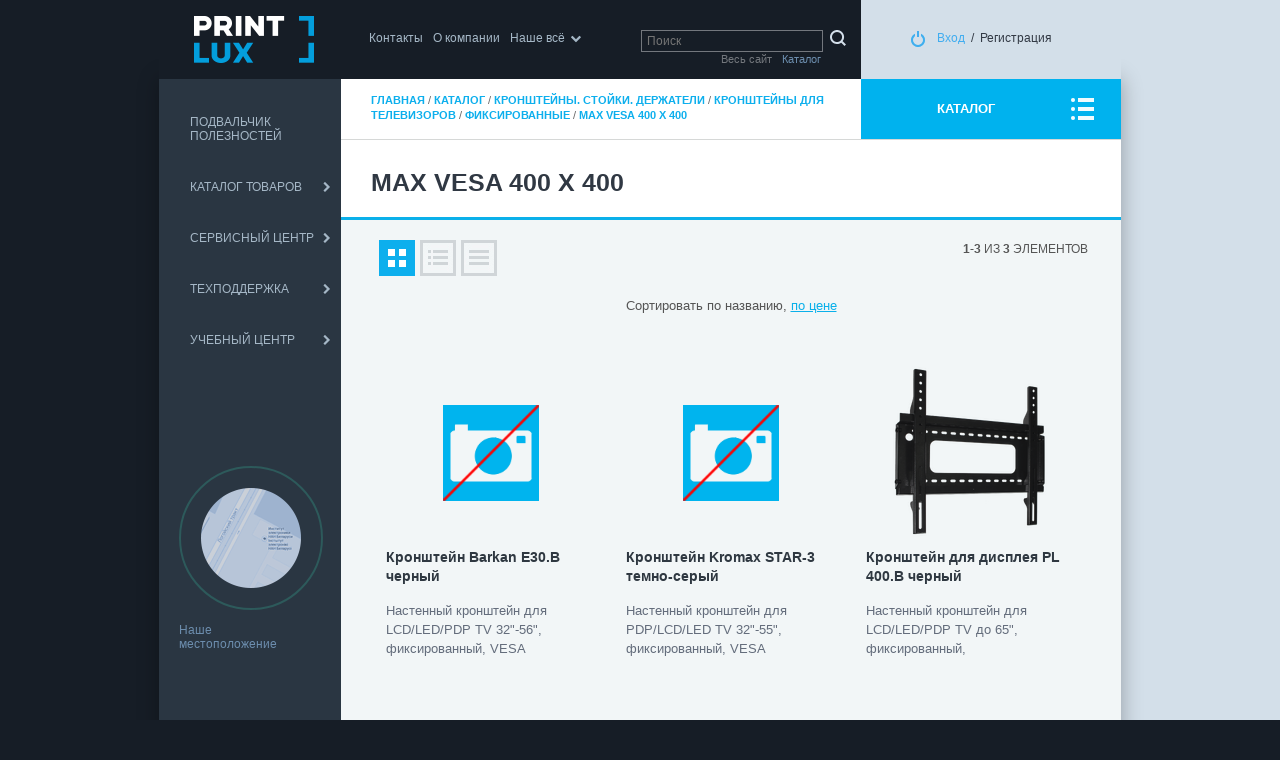

--- FILE ---
content_type: text/html; charset=UTF-8
request_url: https://printlux.by/pages/2010
body_size: 12775
content:
<!DOCTYPE html PUBLIC "-//W3C//DTD XHTML 1.0 Transitional//EN" "http://www.w3.org/TR/xhtml1/DTD/xhtml1-transitional.dtd">
<html>
<head>

<title>max VESA 400 x 400</title><meta http-equiv="Content-Type" content="text/html; charset=UTF-8" >
<meta name="keywords" content="" >
<meta name="description" content="" ><link href="/favicon.ico" rel="favicon" >
<link href="/cr.php?uri=css/reset.css,css/main.css,css/sliderkit-core.css,css/ui-lightness/jquery-ui-1.8rc1.custom.css,js/fancybox/jquery.fancybox-1.2.6.css,css/0.css,css/opwnd.css,css/pagetop.css,css/dealer.css,css/totop.css,css/catalog.css&amp;type=css&amp;v=0.0.59" media="all" rel="stylesheet" type="text/css" ><script type="text/javascript" src="/cr.php?uri=js/jquery-1.4.1.min.js,js/jquery.validate.min.js,js/jquery.tablesorter.min.js,js/jquery-ui-1.8rc1.custom.min.js,js/jquery.livequery.js,js/jquery.form.js,js/fancybox/jquery.fancybox-1.2.6.pack.js,js/pl/reactive.js,js/js.js,js/dealer.js,js/totop.js&amp;type=js&amp;v=0.0.59"></script>
</head>

    <body class="main">

            <div class="wrap">
            
                <div class="wrapInner">
                
                    <div class="header">

                        <div class="headerL">
                        
                            <div class="logo"><a href="/"><img src="/i/logo.png"></a></div>

                                                        
                            <div class="mainMenu">
                            
                                <ul>

                                    <li class="mainMenulev1"><a class="mainMenulev1" href="/pages/contacts">Контакты</a></li><li class="mainMenulev1"><a class="mainMenulev1" href="/pages/about">О компании</a></li><li class="mainMenulev1 hassub"><a class="mainMenulev1" href="/pages/service" onclick="return false;">Наше всё</a><div class="leftMenu"><ul><li class="leftmenul1"><a href="/articles">Статьи</a></li><li class="leftmenul1"><a href="http://www.printlux.by/articles/index/index/tag/41">Обзоры</a></li><li class="leftmenul1"><a href="http://www.printlux.by/videonews">Видеоматериалы</a></li><li class="leftmenul1"><a href="/news">Новости</a></li><li class="leftmenul1"><a href="solutions">Подвальчик полезностей</a></li><li class="leftmenul1"><a href="/pages/catalog">Каталог товаров</a></li><li class="leftmenul1"><a href="http://www.printlux.by/pages/sale/vt/list">Распродажа</a></li><li class="leftmenul1"><a href="/pages/servicecenter">Сервисный центр</a><ul class="leftmenul2"><li><a href="/pages/servicecenter">О сервисном центре</a></li><li><a href="/pages/1270">Что делать, если техника не работает</a></li><li><a href="/pages/1008">Адрес, телефон</a></li></ul></li><li class="leftmenul1"><a href="/pages/support">Техподдержка</a><ul class="leftmenul2"><li><a href="/pages/1061">Документация</a></li><li><a href="http://www.printlux.by/pages/1774">Инструкции</a></li></ul></li></ul></div></li>                                
                                </ul>
                            
                            </div>
                            
                            <div class="headSearch">
                                <form action="/search" method="get">

                                <input type="hidden" name="where" value="catalog">
                                <input placeholder="Поиск" value="" type="text" name="se">
                                <input type="submit" value="" class="submit">
                                <div class="headSearch_where">
                                    <div class="headSearch_where_one headSearch_where_catalog active" rel="catalog">Каталог</div>
                                    <div class=" headSearch_where_one headSearch_where_whole" rel="whole">Весь сайт</div>
                                </div>
                                
                                
                                </form>
                            </div>
                        
                        </div>
                        
                        <div class="headerR">

                            <div class="enter">
                                                            
                                <span><a href="javascript:void(0)">Вход</a></span>/<a href="javascript:void(0)" class="standdealer">Регистрация</a>
                                                            
                            </div>
                        
                        </div>
                    
                    </div>
                
                    <div class="content">

                        <div class="contentT">
                        
                            <div class="contentL">
                            
                                <div class="leftMenu">
                                
                                
                                        <ul class="leftmenul1"><li class="leftmenul1"><a href="solutions">ПОДВАЛЬЧИК ПОЛЕЗНОСТЕЙ</a></li><li class="leftmenul1"><a href="/pages/catalog">КАТАЛОГ ТОВАРОВ</a><ul class="leftmenul2"><li class="leftmenul2"><a href="/pages/1901">LEGO Education</a></li><li class="leftmenul2"><a href="/pages/1872">Акустика</a><ul class="leftmenul3"><li class="leftmenul3"><a href="/pages/1924">Audac</a></li><li class="leftmenul3"><a href="/pages/1982">Аксессуары</a></li><li class="leftmenul3"><a href="/pages/1925">Акустические системы</a></li><li class="leftmenul3"><a href="/pages/2050">Архив</a></li><li class="leftmenul3"><a href="/pages/2002">Аудиокоммутаторы</a></li><li class="leftmenul3"><a href="/pages/1935">Аудиоплееры</a></li><li class="leftmenul3"><a href="/pages/2181">Конференц-системы</a></li><li class="leftmenul3"><a href="/pages/1949">Микрофоны</a></li><li class="leftmenul3"><a href="/pages/1926">Микшеры</a></li><li class="leftmenul3"><a href="/pages/1873">Направленный звук</a></li><li class="leftmenul3"><a href="/pages/2000">Пейджинговые станции</a></li><li class="leftmenul3"><a href="/pages/1927">Провода</a></li><li class="leftmenul3"><a href="/pages/1928">Сабвуферы</a></li><li class="leftmenul3"><a href="/pages/1929">Саундбары</a></li><li class="leftmenul3"><a href="/pages/1930">Усилители</a></li><li class="leftmenul3"><a href="/pages/2001">Цифровые матрицы</a></li></ul></li><li class="leftmenul2"><a href="/pages/Paper">Бумага, плёнки</a><ul class="leftmenul3"><li class="leftmenul3"><a href="/pages/film_paper">Пленки</a></li><li class="leftmenul3"><a href="/pages/roll paper">Рулонная бумага</a></li><li class="leftmenul3"><a href="/pages/fotopaper">Фотобумага</a></li><li class="leftmenul3"><a href="/pages/1557">Этикетки</a></li></ul></li><li class="leftmenul2"><a href="/pages/1450">ЗИП</a><ul class="leftmenul3"><li class="leftmenul3"><a href="/pages/1451">зип Canon</a></li><li class="leftmenul3"><a href="/pages/1454">зип EPSON лазерный</a></li><li class="leftmenul3"><a href="/pages/1455">зип EPSON матричные</a></li><li class="leftmenul3"><a href="/pages/1456">зип EPSON плоттер</a></li><li class="leftmenul3"><a href="/pages/1458">зип Epson проекторы</a></li><li class="leftmenul3"><a href="/pages/1459">зип EPSON серия ТМ</a></li><li class="leftmenul3"><a href="/pages/1460">зип Epson сканер</a></li><li class="leftmenul3"><a href="/pages/1461">зип Epson струйный</a></li><li class="leftmenul3"><a href="/pages/1462">зип Epson Фабрики печати</a></li><li class="leftmenul3"><a href="/pages/1463">зип HP</a></li><li class="leftmenul3"><a href="/pages/1464">зип OKI матричные</a></li><li class="leftmenul3"><a href="/pages/1465">зип Printronix</a></li><li class="leftmenul3"><a href="/pages/2021">зип Printronix Auto ID</a></li><li class="leftmenul3"><a href="/pages/1466">зип Samsung</a></li><li class="leftmenul3"><a href="/pages/1467">зип STAR матричные</a></li><li class="leftmenul3"><a href="/pages/1468">зип STAR термо</a></li><li class="leftmenul3"><a href="/pages/1469">зип TALLY</a></li><li class="leftmenul3"><a href="/pages/1652">зип для ноутбуков</a></li><li class="leftmenul3"><a href="/pages/1658">Смазки</a></li></ul></li><li class="leftmenul2"><a href="/pages/1471">Кабели интерфейсные</a><ul class="leftmenul3"><li class="leftmenul3"><a href="/pages/1472">Кабели HDMI, DP, DVI</a></li><li class="leftmenul3"><a href="/pages/2093">Кабели HDMI, DP, DVI оптические</a></li><li class="leftmenul3"><a href="/pages/1473">Кабели USB, COM, LPT</a></li><li class="leftmenul3"><a href="/pages/1474">Кабели VGA</a></li><li class="leftmenul3"><a href="/pages/1970">Кабели аудио</a></li><li class="leftmenul3"><a href="/pages/1931">Переходники</a></li></ul></li><li class="leftmenul2"><a href="/pages/1475">Коммутационное оборудование</a><ul class="leftmenul3"><li class="leftmenul3"><a href="/pages/1476">HDMI коммутаторы</a></li><li class="leftmenul3"><a href="/pages/1477">HDMI сплиттеры</a></li><li class="leftmenul3"><a href="/pages/1478">HDMI, DP, DVI, VGA удлинители сигнала</a></li><li class="leftmenul3"><a href="/pages/2094">KVM Переключатели</a></li><li class="leftmenul3"><a href="/pages/1999">KVM-переключатели</a></li><li class="leftmenul3"><a href="/pages/2042">Special</a></li><li class="leftmenul3"><a href="/pages/2182">USB удлинители сигнала</a></li><li class="leftmenul3"><a href="/pages/1694">VGA сплиттеры</a></li><li class="leftmenul3"><a href="/pages/1479">Конвертеры сигналов</a></li><li class="leftmenul3"><a href="/pages/1995">Короба и аксессуары</a></li><li class="leftmenul3"><a href="/pages/1976">Процессоры управления</a></li><li class="leftmenul3"><a href="/pages/1778">Системы презентаций</a></li></ul></li><li class="leftmenul2"><a href="/pages/1480">Компьютеры, ноутбуки, комплектующие</a><ul class="leftmenul3"><li class="leftmenul3"><a href="/pages/2183">Архивные модели</a></li><li class="leftmenul3"><a href="/pages/SSD">Накопители SSD</a></li><li class="leftmenul3"><a href="/pages/1482">Опции и аксессуары</a></li><li class="leftmenul3"><a href="/pages/1483">Системные блоки</a></li></ul></li><li class="leftmenul2"><a href="/pages/1484">Кронштейны. Стойки. Держатели</a><ul class="leftmenul3"><li class="leftmenul3"><a href="/pages/1486">Кронштейны для акустических систем</a></li><li class="leftmenul3"><a href="/pages/1487">Кронштейны для видеостен</a><ul class="leftmenul4"><li class="leftmenul4"><a href="/pages/2025">Напольные каркасы</a></li><li class="leftmenul4"><a href="/pages/2026">Настенные каркасы</a></li><li class="leftmenul4"><a href="/pages/2027">Распорные каркасы</a></li></ul></li><li class="leftmenul3"><a href="/pages/1488">Кронштейны для компьютерных мониторов</a></li><li class="leftmenul3"><a href="/pages/1489">Кронштейны для микроволновых печей</a></li><li class="leftmenul3"><a href="/pages/1490">Кронштейны для проекторов</a></li><li class="leftmenul3"><a href="/pages/1491">Кронштейны для телевизоров</a><ul class="leftmenul4"><li class="leftmenul4"><a href="/pages/1492">Наклонно-поворотные</a><ul class="leftmenul5"><li class="leftmenul5"><a href="/pages/1493">max VESA 100 x 100</a></li><li class="leftmenul5"><a href="/pages/1494">max VESA 200 x 200</a></li><li class="leftmenul5"><a href="/pages/1495">max VESA 400 x 400 и более</a></li></ul></li><li class="leftmenul4"><a href="/pages/1948">Наклонные</a><ul class="leftmenul5"><li class="leftmenul5"><a href="/pages/2004">max VESA 100 x 100</a></li><li class="leftmenul5"><a href="/pages/2005">max VESA 200 x 200</a></li><li class="leftmenul5"><a href="/pages/2006">max VESA 400 x 400</a></li><li class="leftmenul5"><a href="/pages/2007">max VESA 600 x 400 и более</a></li></ul></li><li class="leftmenul4"><a href="/pages/1502">Поворотные</a></li><li class="leftmenul4"><a href="/pages/1503">Потолочные</a></li><li class="leftmenul4"><a href="/pages/1504">Фиксированные</a><ul class="leftmenul5"><li class="leftmenul5"><a href="/pages/2008">max VESA 100 x 100</a></li><li class="leftmenul5"><a href="/pages/2009">max VESA 200 x 200</a></li><li class="leftmenul5"><a href="/pages/2010" class="leftmenu_active">max VESA 400 x 400</a></li><li class="leftmenul5"><a href="/pages/2011">max VESA 600 x 400 и более</a></li></ul></li></ul></li><li class="leftmenul3"><a href="/pages/1510">Кронштейны и полки для AV-аппаратуры</a></li><li class="leftmenul3"><a href="/pages/2111">Кронштеный для мобильных устройств</a></li><li class="leftmenul3"><a href="/pages/1511">Мобильные стойки для дисплеев и телевизоров</a></li><li class="leftmenul3"><a href="/pages/1512">Опции и аксессуары</a></li></ul></li><li class="leftmenul2"><a href="/pages/1514">Мониторы, Дисплеи, Digital Signage</a><ul class="leftmenul3"><li class="leftmenul3"><a href="/pages/1518">Digital Signage оборудование</a></li><li class="leftmenul3"><a href="/pages/2040">LED модули</a></li><li class="leftmenul3"><a href="/pages/1866">Аксессуары для дисплеев</a><ul class="leftmenul4"><li class="leftmenul4"><a href="/pages/1956">OPS компьютеры</a></li><li class="leftmenul4"><a href="/pages/2118">SDM-L компьютеры</a></li><li class="leftmenul4"><a href="/pages/1874">Калибраторы</a></li><li class="leftmenul4"><a href="/pages/2119">Опции Barco</a></li><li class="leftmenul4"><a href="/pages/2120">Опции Panasonic</a></li><li class="leftmenul4"><a href="/pages/2121">Опции SMART</a></li></ul></li><li class="leftmenul3"><a href="/pages/2028">Встраиваемые ПК</a></li><li class="leftmenul3"><a href="/pages/1958">Дисплеи для видеостен</a></li><li class="leftmenul3"><a href="/pages/2092">Инсталляционные комплекты</a></li><li class="leftmenul3"><a href="/pages/1899">Интерактивнные дисплеи</a></li><li class="leftmenul3"><a href="/pages/2105">Коммерческие телевизоры</a></li><li class="leftmenul3"><a href="/pages/1994">Контроллеры видеостены</a></li><li class="leftmenul3"><a href="/pages/1960">Мониторы</a><ul class="leftmenul4"><li class="leftmenul4"><a href="/pages/1980">Архивные модели</a></li><li class="leftmenul4"><a href="/pages/1836">Мониторы 23"-25"</a></li><li class="leftmenul4"><a href="/pages/1837">Мониторы 27" и более</a></li></ul></li><li class="leftmenul3"><a href="/pages/1916">Мониторы 10" </a></li><li class="leftmenul3"><a href="/pages/1835">Мониторы 20"-22"</a></li><li class="leftmenul3"><a href="/pages/1957">Плееры Digital Signage</a></li><li class="leftmenul3"><a href="/pages/displays">Профессиональные дисплеи</a></li><li class="leftmenul3"><a href="/pages/1959">Сверхяркие дисплеи</a></li><li class="leftmenul3"><a href="/pages/1521">Телевизоры для гостиниц</a></li></ul></li><li class="leftmenul2"><a href="/pages/1869">Накопители и ОЗУ</a><ul class="leftmenul3"><li class="leftmenul3"><a href="/pages/1972">Samsung Enterprise Под заказ</a></li><li class="leftmenul3"><a href="/pages/1870">_Архивные модели</a></li><li class="leftmenul3"><a href="/pages/1973">Внешние диски SSD</a></li><li class="leftmenul3"><a href="/pages/1802">Карты памяти SD/CF</a></li><li class="leftmenul3"><a href="/pages/USB storage">Накопители USB</a></li><li class="leftmenul3"><a href="/pages/2184">ОЗУ</a></li></ul></li><li class="leftmenul2"><a href="/pages/2039">Настольные игры</a></li><li class="leftmenul2"><a href="/pages/2135">Офисная техника</a><ul class="leftmenul3"><li class="leftmenul3"><a href="/pages/2136">_Архивные модели</a></li><li class="leftmenul3"><a href="/pages/2170">Беспроводные телефоны</a></li><li class="leftmenul3"><a href="/pages/2171">Проводные телефоны</a></li><li class="leftmenul3"><a href="/pages/2172">Факсы</a></li></ul></li><li class="leftmenul2"><a href="/pages/1526">Периферийные устройства</a></li><li class="leftmenul2"><a href="/pages/printers">Принтеры и МФУ</a><ul class="leftmenul3"><li class="leftmenul3"><a href="/pages/1936">Для больших объемов печати</a><ul class="leftmenul4"><li class="leftmenul4"><a href="/pages/2013">EOL!!!</a></li></ul></li><li class="leftmenul3"><a href="/pages/1533">Матричные</a></li><li class="leftmenul3"><a href="/pages/1992">Минифотолаборатория</a></li><li class="leftmenul3"><a href="/pages/1534">Монохромные лазерные МФУ</a><ul class="leftmenul4"><li class="leftmenul4"><a href="/pages/1537">Samsung</a></li></ul></li><li class="leftmenul3"><a href="/pages/1846">Монохромные струйные без СНПЧ</a></li><li class="leftmenul3"><a href="/pages/1544">Монохромные струйные принтеры</a></li><li class="leftmenul3"><a href="/pages/1543">Монохромные струйные с СНПЧ</a></li><li class="leftmenul3"><a href="/pages/1545">Опции к принтерам</a></li><li class="leftmenul3"><a href="/pages/1546">Принтеры спецназначения</a></li><li class="leftmenul3"><a href="/pages/1550">Цветные струйные без СНПЧ</a></li><li class="leftmenul3"><a href="/pages/1549">Цветные струйные с СНПЧ</a></li><li class="leftmenul3"><a href="/pages/1551">Широкоформатные принтеры</a></li></ul></li><li class="leftmenul2"><a href="/pages/software">Программное обеспечение</a><ul class="leftmenul3"><li class="leftmenul3"><a href="/pages/1821">1С</a><ul class="leftmenul4"><li class="leftmenul4"><a href="/pages/1888">Биология</a></li><li class="leftmenul4"><a href="/pages/1889">География</a></li><li class="leftmenul4"><a href="/pages/1912">Дошкольное образование</a></li><li class="leftmenul4"><a href="/pages/1923">Иностранный язык</a></li><li class="leftmenul4"><a href="/pages/1890">История</a></li><li class="leftmenul4"><a href="/pages/1891">Математика</a></li><li class="leftmenul4"><a href="/pages/1913">Начальная школа</a></li><li class="leftmenul4"><a href="/pages/1892">Русский язык</a></li><li class="leftmenul4"><a href="/pages/1893">Физика</a></li><li class="leftmenul4"><a href="/pages/1894">Химия</a></li></ul></li><li class="leftmenul3"><a href="/pages/1822">Caldera</a></li><li class="leftmenul3"><a href="/pages/2134">LG</a></li><li class="leftmenul3"><a href="/pages/1823">Microsoft</a></li><li class="leftmenul3"><a href="/pages/1862">Quvidi</a></li><li class="leftmenul3"><a href="/pages/1824">RM Education</a></li><li class="leftmenul3"><a href="/pages/1825">Samsung</a></li><li class="leftmenul3"><a href="/pages/1961">SMART Technologies</a></li><li class="leftmenul3"><a href="/pages/1867">SpinetiX</a></li></ul></li><li class="leftmenul2"><a href="/pages/1659">Проекционное оборудование</a><ul class="leftmenul3"><li class="leftmenul3"><a href="/pages/2213">Аксессуары к проекторам</a></li><li class="leftmenul3"><a href="/pages/1670">Видеоочки</a></li><li class="leftmenul3"><a href="/pages/1564">Документ-камеры</a></li><li class="leftmenul3"><a href="/pages/2097">Инсталляционные комплекты </a></li><li class="leftmenul3"><a href="/pages/1119">Интерактивные доски</a><ul class="leftmenul4"><li class="leftmenul4"><a href="/pages/2214">Инфракрасные</a></li></ul></li><li class="leftmenul3"><a href="/pages/1921">Интерактивные комплекты</a></li><li class="leftmenul3"><a href="/pages/1122">Опции к интерактивным доскам</a></li><li class="leftmenul3"><a href="/pages/projectors">Проекторы</a><ul class="leftmenul4"><li class="leftmenul4"><a href="/pages/1565">Домашние</a></li><li class="leftmenul4"><a href="/pages/1566">Инсталляционные</a></li><li class="leftmenul4"><a href="/pages/1716">Интерактивные</a></li><li class="leftmenul4"><a href="/pages/1567">Короткофокусные</a></li><li class="leftmenul4"><a href="/pages/1568">Лампы и фильтры</a></li><li class="leftmenul4"><a href="/pages/1569">Мобильные</a></li><li class="leftmenul4"><a href="/pages/1570">Объективы для проекторов</a><ul class="leftmenul5"><li class="leftmenul5"><a href="/pages/2185">Barco</a></li><li class="leftmenul5"><a href="/pages/2186">Epson</a></li><li class="leftmenul5"><a href="/pages/2187">Panasonic</a></li></ul></li><li class="leftmenul4"><a href="/pages/1571">Опции к проекторам</a></li><li class="leftmenul4"><a href="/pages/1572">Офисные</a></li><li class="leftmenul4"><a href="/pages/1573">Ультракороткофокусные </a></li></ul></li><li class="leftmenul3"><a href="/pages/1574">Экраны</a><ul class="leftmenul4"><li class="leftmenul4"><a href="/pages/1576">Маркерные доски</a></li><li class="leftmenul4"><a href="/pages/1577">Мобильные</a></li><li class="leftmenul4"><a href="/pages/1578">Моторизованные</a></li><li class="leftmenul4"><a href="/pages/1579">На треноге</a></li><li class="leftmenul4"><a href="/pages/1580">Напольные</a></li><li class="leftmenul4"><a href="/pages/1581">Настенные</a></li><li class="leftmenul4"><a href="/pages/1582">Опции к экранам</a></li><li class="leftmenul4"><a href="/pages/1583">Пленки и экраны обратной проекции</a></li><li class="leftmenul4"><a href="/pages/1584">Полотна к экранам</a></li><li class="leftmenul4"><a href="/pages/1585">Рамные</a></li></ul></li></ul></li><li class="leftmenul2"><a href="/pages/1586">Расходные материалы</a><ul class="leftmenul3"><li class="leftmenul3"><a href="/pages/2106">_Архивные материалы</a></li><li class="leftmenul3"><a href="/pages/1588">Для лазерных принтеров и МФУ</a><ul class="leftmenul4"><li class="leftmenul4"><a href="/pages/1589">Epson</a></li><li class="leftmenul4"><a href="/pages/1592">Samsung</a></li><li class="leftmenul4"><a href="/pages/1847">Аналоги HP/Canon/Xerox/Samsung/Kyocera Mita/Konica Minolta/Panasonic/Ricoh/Brother/Oki/Pantum/Sharp</a><ul class="leftmenul5"><li class="leftmenul5"><a href="/pages/1857">Brother</a></li><li class="leftmenul5"><a href="/pages/1858">HP/Canon</a></li><li class="leftmenul5"><a href="/pages/2047">Konica Minolta</a></li><li class="leftmenul5"><a href="/pages/1859">Kyocera Mita</a></li><li class="leftmenul5"><a href="/pages/1911">Lexmark</a></li><li class="leftmenul5"><a href="/pages/1917">Oki</a></li><li class="leftmenul5"><a href="/pages/1880">Panasonic</a></li><li class="leftmenul5"><a href="/pages/2137">Pantum</a></li><li class="leftmenul5"><a href="/pages/1884">Ricoh</a></li><li class="leftmenul5"><a href="/pages/1860">Samsung</a></li><li class="leftmenul5"><a href="/pages/2150">Sharp</a></li><li class="leftmenul5"><a href="/pages/1861">Xerox</a></li></ul></li></ul></li><li class="leftmenul3"><a href="/pages/1593">Для матричных принтеров</a></li><li class="leftmenul3"><a href="/pages/1594">Для принтеров спецназначения</a></li><li class="leftmenul3"><a href="/pages/1986">Для струйных PF Epson - контейнеры с чернилами</a></li><li class="leftmenul3"><a href="/pages/1595">Для струйных принтеров и МФУ</a><ul class="leftmenul4"><li class="leftmenul4"><a href="/pages/1596">Epson</a></li><li class="leftmenul4"><a href="/pages/2188">SAKURA для Canon</a></li><li class="leftmenul4"><a href="/pages/2189">SAKURA для Epson</a></li><li class="leftmenul4"><a href="/pages/2190">SAKURA для HP</a></li></ul></li><li class="leftmenul3"><a href="/pages/2107">Для факсов</a></li><li class="leftmenul3"><a href="/pages/1599">Для широкоформатных принтеров</a><ul class="leftmenul4"><li class="leftmenul4"><a href="/pages/1623">Epson</a></li><li class="leftmenul4"><a href="/pages/1624">HP</a></li><li class="leftmenul4"><a href="/pages/2191">SAKURA для Canon</a></li><li class="leftmenul4"><a href="/pages/2192">SAKURA для Epson</a></li><li class="leftmenul4"><a href="/pages/2193">SAKURA для HP</a></li></ul></li><li class="leftmenul3"><a href="/pages/2149">Чернила NV Print</a></li></ul></li><li class="leftmenul2"><a href="/pages/1887">Сканеры</a><ul class="leftmenul3"><li class="leftmenul3"><a href="/pages/2128">Сканеры портативные</a></li><li class="leftmenul3"><a href="/pages/scanner A3">Сканеры формата А3</a></li></ul></li><li class="leftmenul2"><a href="/pages/2038">Смартикидс</a></li><li class="leftmenul2"><a href="/pages/1695">Спортивные GPS-часы</a></li><li class="leftmenul2"><a href="/pages/1600">Устройства ввода</a><ul class="leftmenul3"><li class="leftmenul3"><a href="/pages/1605">Опции к сканерам</a></li><li class="leftmenul3"><a href="/pages/1606">Сканеры потоковые</a></li><li class="leftmenul3"><a href="/pages/scanner A4">Сканеры формата А4</a></li></ul></li></ul></li><li class="leftmenul1"><a href="/pages/servicecenter">СЕРВИСНЫЙ ЦЕНТР</a><ul class="leftmenul2"><li class="leftmenul2"><a href="/pages/servicecenter">О сервисном центре</a></li><li class="leftmenul2"><a href="http://www.printlux.by/pages/1270">Что делать, если техника не работает</a></li><li class="leftmenul2"><a href="/pages/1008">Адрес, телефон</a></li></ul></li><li class="leftmenul1"><a href="/pages/support">ТЕХПОДДЕРЖКА</a><ul class="leftmenul2"><li class="leftmenul2"><a href="/pages/1061">Документация</a></li><li class="leftmenul2"><a href="/pages/1774">Инструкции</a><ul class="leftmenul3"><li class="leftmenul3"><a href="/pages/1942">Оформление брака по картриджам Sakura</a></li><li class="leftmenul3"><a href="/pages/2059">Получение лицензионного ключа для продуктов SMART</a></li><li class="leftmenul3"><a href="/pages/2061">Программное обеспечение для панелей Newline (ОС Windows)</a></li></ul></li></ul></li><li class="leftmenul1"><a href="/pages/uchebni_centr">УЧЕБНЫЙ ЦЕНТР</a><ul class="leftmenul2"><li class="leftmenul2"><a href="http://www.printlux.by/pages/uchebni_centr">О центре</a></li><li class="leftmenul2"><a href="/pages/1900">Оплата услуг учебного центра NEXT LEVEL через ЕРИП</a></li><li class="leftmenul2"><a href="/pages/1966">Курсы для детей в учебном центре NEXT LEVEL в 2022-2023 учебном году</a></li><li class="leftmenul2"><a href="/pages/1729">Для учреждений образования</a><ul class="leftmenul3"><li class="leftmenul3"><a href="http://www.printlux.by/pages/1729">Общая информация</a></li><li class="leftmenul3"><a href="/pages/1731">Основы информационных технологий</a><ul class="leftmenul4"><li class="leftmenul4"><a href="/pages/1733">Компьютер с нуля</a></li><li class="leftmenul4"><a href="/pages/1737">Обучение с использованием социальных сетей</a></li><li class="leftmenul4"><a href="/pages/1734">Работа в сети Интернет</a></li><li class="leftmenul4"><a href="/pages/1735">Безопасность в сети Интернет</a></li><li class="leftmenul4"><a href="/pages/1736">Мобильная грамотность</a></li></ul></li><li class="leftmenul3"><a href="/pages/1738">Мультимедийные технологии как средство коммуникации в образовании</a><ul class="leftmenul4"><li class="leftmenul4"><a href="/pages/1739">Методика создания и проведения презентаций</a></li><li class="leftmenul4"><a href="/pages/1740">Создание видеоуроков средствами  Camtasio Studio</a></li><li class="leftmenul4"><a href="/pages/1742">Управление электронным контентом</a></li></ul></li><li class="leftmenul3"><a href="/pages/1743">Современные образовательные ресурсы</a><ul class="leftmenul4"><li class="leftmenul4"><a href="/pages/1744">Открытые образовательные ресурсы</a></li><li class="leftmenul4"><a href="/pages/1745">Основы разработки электронных образовательных ресурсов</a></li><li class="leftmenul4"><a href="/pages/1746">Облачные вычисления в образовании</a></li></ul></li><li class="leftmenul3"><a href="/pages/1749">Интерактивные технологии в образовании</a><ul class="leftmenul4"><li class="leftmenul4"><a href="/pages/1791">Интерактивное оборудование в образовании: разработка образовательных ресурсов в  программе Smart Notebook (1 уровень)</a></li><li class="leftmenul4"><a href="/pages/1792">Интерактивное оборудование в образовании: разработка образовательных ресурсов в  программе Smart Notebook (2 уровень)</a></li></ul></li></ul></li></ul></li></ul>                                    
                                
                                </div>

                            <div class="contentA">
                            
                                <div class="compPlace">
                                
                                    <a href="/pages/contacts"><span style="padding: 20px;  border-color: rgb(45, 90, 91);" class="plImg"><img src="/i/map.png"></span><span class="plText">Наше <br>местоположение</span></a>
                                
                                </div>
                            
                            </div>



                            
                            </div>
                            
                            <div class="contentR">
                            
                            <div class="articletop2 articletop-total">
                            <table border="0" cellspacing="0">
                                <tr>
                                    <td class="articletop2left"><div class="path"><a class="cat_path mainpage" href="/">Главная</a> / <a class="cat_path" href="/pages/catalog">Каталог товаров</a> / <a class="cat_path" href="/pages/1484">Кронштейны. Стойки. Держатели</a> / <a class="cat_path" href="/pages/1491">Кронштейны для телевизоров</a> / <a class="cat_path" href="/pages/1504">Фиксированные</a> / <a class="cat_path active " href="">max VESA 400 x 400</a></div></td>
                                    <td class="articletop2right"><div class="articletop2rightdiv">max VESA 400 x 400</div></td>
                                </tr>
                            </table>
                            </div>

                                                        
                            <div class="page_i"><h1>max VESA 400 x 400</h1><div class="articletop">
	<div class="articletop_left"><table border="0" cellspacing="0" cellpadding="0" class="catalog_path_table"><tr><td><div class="catalog_path"><a href="/">Главная</a> / <a href="/pages/catalog">Каталог</a> / <span><a href="/pages/1484">Кронштейны. Стойки. Держатели</a></span> / <span><a href="/pages/1491">Кронштейны для телевизоров</a></span> / <span><a href="/pages/1504">Фиксированные</a></span> / <span><a href="/pages/2010">max VESA 400 x 400</a></span></div></td></tr></table></div>
	<div class="articletop_right"><p><a href="/pages/catalog">КАТАЛОГ</a></p>
	</div>
	<div class="clr"></div>
	</div><div class="catalog"><h1>max VESA 400 x 400</h1><div class="catalog_content catalog_content_border"><div class="catalog_list catalog_list_table"><div class="viewtypeblock"><table border=0 cellspacing="0" cellpadding="0"><tr><td></td><td>&nbsp;</td><td><a rel="table" title="Просмотр в виде таблицы" href="/pages/2010" class="viewtypeblock_table active"></a><a rel="list" title="Просмотр в виде списка" href="/pages/2010" class="viewtypeblock_list"></a><a rel="table2" title="Просмотр в виде текстового списка" href="/pages/2010" class="viewtypeblock_table2"></a></td></tr></table></div><div class="paginationblock"><table border=0 cellspacing="0" cellpadding="0"><tr><td><strong>1-3</strong> из <strong>3</strong> элементов</td><td>&nbsp;</td><td align="right"></td></tr></table></div><div class="clr"></div><div class="sortblock">Сортировать <a href="/pages/2010/vt/table" class="active"> по названию</a>, <a href="/pages/2010/vt/table/sb/price">по цене</a></div><div class="catalog_one" rel="17669"><div class="catalog_one_i"><div class="catalog_one_t_n_i_n"><div class="catalog_one_image"><div class="catalog_one_image_i" style="background-image:url(/i/nophoto.png);"><a href="/catalog/Kronshteyn-Barkan-E30B-cherniy-17669.html"></a></div></div><div class="catalog_one_iconimg catalog_one_iconimg_bad"><img src="/i/defaultphoto.png"></div><div class="catalog_one_articul">E30.B</a></div><div class="catalog_one_title"><a href="/catalog/Kronshteyn-Barkan-E30B-cherniy-17669.html">Кронштейн Barkan E30.B черный</a></div><div class="catalog_one_notes">Настенный кронштейн для LCD/LED/PDP TV 32"-56", фиксированный, VESA</div></div><div class="catalog_one_price">&nbsp;</div><div class="catalog_dealer_stock"></div><div class="priceactionreason_list">&nbsp;</div><div class="catalog_one_more"><a href="/compare/index/index/id/17669" target="comparewin" class="template-compare-link template-compare-link-17669" rel="17669">Сравнить</a><a href="/catalog/Kronshteyn-Barkan-E30B-cherniy-17669.html">Подробнее</a><div class="clr"></div></div><div class="clr"></div></div></div><div class="catalog_one" rel="17730"><div class="catalog_one_i"><div class="catalog_one_t_n_i_n"><div class="catalog_one_image"><div class="catalog_one_image_i" style="background-image:url(/i/nophoto.png);"><a href="/catalog/Kronshteyn-Kromax-STAR-3-temno-seriy-17730.html"></a></div></div><div class="catalog_one_iconimg catalog_one_iconimg_bad"><img src="/i/defaultphoto.png"></div><div class="catalog_one_articul">STAR-3.G</a></div><div class="catalog_one_title"><a href="/catalog/Kronshteyn-Kromax-STAR-3-temno-seriy-17730.html">Кронштейн Kromax STAR-3 темно-серый</a></div><div class="catalog_one_notes">Настенный кронштейн для PDP/LCD/LED TV 32"-55", фиксированный, VESA</div></div><div class="catalog_one_price">&nbsp;</div><div class="catalog_dealer_stock"></div><div class="priceactionreason_list">&nbsp;</div><div class="catalog_one_more"><a href="/compare/index/index/id/17730" target="comparewin" class="template-compare-link template-compare-link-17730" rel="17730">Сравнить</a><a href="/catalog/Kronshteyn-Kromax-STAR-3-temno-seriy-17730.html">Подробнее</a><div class="clr"></div></div><div class="clr"></div></div></div><div class="catalog_one" rel="22852"><div class="catalog_one_i"><div class="catalog_one_t_n_i_n"><div class="catalog_one_image"><div class="catalog_one_image_i" style="background-image:url(/mdlimg.php?imgname=data/22852/1-hgETRpfv4WpCOrRg9cPv.jpg&w=190&h=190);"><a href="/catalog/Kronshteyn-dlya-displeya-PL-400B-cherniy-22852.html"></a></div></div><div class="catalog_one_iconimg"><a href="/data/22852/1-hgETRpfv4WpCOrRg9cPv.jpg" class="fotoimg"><img src="/i/defaultphoto.png"></a></div><div class="catalog_one_articul">PL400.B</a></div><div class="catalog_one_title"><a href="/catalog/Kronshteyn-dlya-displeya-PL-400B-cherniy-22852.html">Кронштейн для дисплея PL 400.B черный</a></div><div class="catalog_one_notes">Настенный кронштейн для LCD/LED/PDP TV до 65", фиксированный,</div></div><div class="catalog_one_price">&nbsp;</div><div class="catalog_dealer_stock"></div><div class="priceactionreason_list">&nbsp;</div><div class="catalog_one_more"><a href="/compare/index/index/id/22852" target="comparewin" class="template-compare-link template-compare-link-22852" rel="22852">Сравнить</a><a href="/catalog/Kronshteyn-dlya-displeya-PL-400B-cherniy-22852.html">Подробнее</a><div class="clr"></div></div><div class="clr"></div></div></div><div class="clr"></div><div class="clr"></div><div class="paginationblock paginationblock_bottom"><table border=0 cellspacing="0" cellpadding="0"><tr><td><strong>1-3</strong> из <strong>3</strong> элементов</td><td>&nbsp;</td><td align="right"></td></tr></table></div><div class="clr"></div><div class="clr"></div></div></div></div></div>                            
                            </div>
                            
                                                        

                        
                        </div>
                        
                        <div class="contentM">
                        
                            <div class="contentL">
                            
                                <div>

                                    <a href="/pages/981"><span class="linkImg"><img src="/i/new_icon_dealer.png"></span> <span class="linkText">Стать<br/>дилером</span> <span class="linkPhones">+375 17 370 91 11 <br> +375 17 370 19 22</span></a>                                </div>
                                
                                <div>

                                    <a href="/pages/partnerships"><span class="linkImg"><img src="/i/new_icon_partners.png"></span> <span class="linkText">Наши<br/>партнеры</span> <span class="linkPhones">Производители оборудования</span></a>                                
                                </div>
                                
                                <div class="contentLnew contentLnewVideo"><div class="contentLnew_i">


                                    

                                    <a href="http://www.printlux.by/videonews"><span class="someVideo_icon"><img src="/i/icons/video.png"></span><div class="someVideo_i"><span class="linkText">Видео<br/>материалы</span> <span class="linkPhones">последнее:<br>Выбираем проектор в офис</span></div></a>

                                                                    
                                </div></div>
                            
                            </div>
                            
                            <div class="contentR">
                            
                                <div class="sliderB2">
                                
                                    <div class="sliderBL">
                                        <img class="absLine" src="/i/absLine.png">
                                        <div style="display: block; text-align: left; float: none; position: relative; top: auto; right: auto; bottom: auto; left: auto; width: 520px; height: 410px; margin: 0px; overflow: hidden;" class="caroufredsel_wrapper"><div style="text-align: left; float: none; position: absolute; top: 0px; right: auto; bottom: auto; margin: 0px; z-index: auto;" id="carousel">

                                            <div class="slider_one slider_one_974" rel="974"><img src="/i/pages/974.jpg"><span>для AV-решений</span></div><div class="slider_one slider_one_976" rel="976" style="display:none;"><img src="/i/pages/976.jpg"><span>для Digital Signage</span></div><div class="slider_one slider_one_975" rel="975" style="display:none;"><img src="/i/pages/975.jpg"><span>для образования</span></div>

                                        </div></div>
                                                                                 <div class="dev7-caroufredsel-pag dev7-caroufredsel-pag2">

                                        <a class="nav974"><span>.</span></a><a class="nav976"><span>.</span></a><a class="nav975"><span>.</span></a>
                                        </div>
                                    </div>
                                    
                                    <div class="sliderBR">
                                    
                                        <div class="sectionName">

                                            <a href="/solutions/solutions">
                                        
                                                <span class="name1">ПОДВАЛЬЧИК<br/>ПОЛЕЗНОСТЕЙ</span>
                                            
                                                <span class="name2">Посмотреть все решения<img src="/i/arr2.png"></span>
                                                
                                            </a>
                                        
                                        </div>
                                        
                                        <div class="sectionMenu">
                                        
                                            <ul>
                                            
                                                <li rel="974"><a href="/solutions/974">для AV-решений</a></li><li rel="976"><a href="/solutions/976">для Digital Signage</a></li><li rel="975"><a href="/solutions/975">для образования</a></li>                                            
                                            </ul>
                                        
                                        </div>
                                    
                                    </div>
                                
                                </div>
                                
                                <div class="someBlocks">
                                    
                                    <img class="absLine" src="/i/absLine.png">
                                    
                                    <div class="someVideo">

                                    <a href="/pages/vnews" class="ajaxwindow"><img class="somePlay" src="/i/somePlay.png"></a><a href="/pages/vnews" class="ajaxwindow"><img src="/i/video.png"></a>
                                    </div>
                                    
                                    <div class="someFb">
                                    
                                        <div class="someFbNews">
                                        
                                            <div class="fbNews">

                                                <a href="https://www.facebook.com/printlux.by/"><span class="fbDate"></span> <span class="fbHead"><br><br>"ПринтЛюкс" на Facebook: фото, видео, все самые актуальные материалы</span></a>


                                                </div>
                                            
                                                                                    
                                        </div>
                                        
                                        <div class="someFbLogo"><a href="/pages/sale/vt/list"><img src="/i/sale.png"></a></div>
                                    
                                    </div>
                                
                                </div>
                            
                            </div>
                        
                        </div>
                        
                        <div class="contentB">
                        
                            <div class="contentBL"> 
                            
                                <div style="top: 60px;" class="artSocial">
                                    <a href="javascript:void(0)"><img src="/i/go.png"></a>
                                    <a href="javascript:void(0)"><img src="/i/tw.png"></a>
                                    <a href="javascript:void(0)"><img src="/i/vk.png"></a>
                                    <a href="javascript:void(0)"><img src="/i/fb2.png"></a>
                                </div>
                            
                                <div class="articleHead"><span><a href="/articles">ИНТЕРЕСНЫЕ СТАТЬИ</a>                                </span></div>
                                
                               

                                    <div class="articleBlock art1">
                                                <div class="articleBlockL"><a href="/articles/2307"><span class="aHead">Barco. Иммерсивное повествование</span>
                                            
                                            <span class="aText">Автор статьи Коэн Ван Белле формирует долгосрочную стратегию направления тематических парков и круизных линий Barco, способствуя росту и прибыльности на некоторых из самых динамичных рынков развлечений</span>
                                        </a></div>
                                    <div class="articleBlockR">
                                    
                                        <a href="/articles/2307"><img src="/i/pages/2307.jpg"></a><div class="articleBlockA"><ul><li class="articleBlockA_0"><a href="/articles/index/index/tag/99">barco</a></li></ul></div></div></div><div class="articleBlock art1">
                                                <div class="articleBlockL"><a href="/articles/2306"><span class="aHead">Cirque du Soleil и Epson. Премьера</span>
                                            
                                            <span class="aText">20 ноября в театре на Потсдамской площади в Берлине состоялся дебют высокопроизводительныx лазерных проекторов Epson в шоу Cirque du Soleil “ALIZE"</span>
                                        </a></div>
                                    <div class="articleBlockR">
                                    
                                        <a href="/articles/2306"><img src="/i/pages/2306.jpg"></a><div class="articleBlockA"><ul><li class="articleBlockA_0"><a href="/articles/index/index/tag/1">epson</a></li></ul></div></div></div><div class="articleBlock art1">
                                                <div class="articleBlockL"><a href="/articles/2304"><span class="aHead">Преимущество ClickShare на развивающемся рынке интеллектуальных устройств для совместной работы</span>
                                            
                                            <span class="aText">Главный аналитик отдела корпоративных коммуникаций компании Omdia Прачи Нема поделилась выводами из отчёта “Вселенная Omdia: интеллектуальные устройства для совместной работы, 2025” о Barco ClickShare</span>
                                        </a></div>
                                    <div class="articleBlockR">
                                    
                                        <a href="/articles/2304"><img src="/i/pages/2304.jpg"></a><div class="articleBlockA"><ul><li class="articleBlockA_0"><a href="/articles/index/index/tag/99">barco</a></li></ul></div></div></div>                                    
                                       
                            
                            </div>
                            
                            <div class="contentBR">
                            
                                <div class="newsHead"><span><a href="http://www.printlux.by/news">ПОСЛЕДНИЕ НОВОСТИ</a></span></div>

                                 <div class="newsBlock">
                                
                                    <a href="/news/2308"><span class="nDate">30.11.25</span> <span class="nText">Newline Interactive сохраняет долю №1 на рынке интерактивных дисплеев США</span></a>
                                
                                </div><div class="newsBlock">
                                
                                    <a href="/news/2305"><span class="nDate">30.10.25</span> <span class="nText">Epson получила платиновый сертификат за ответственную деловую практику</span></a>
                                
                                </div><div class="newsBlock">
                                
                                    <a href="/news/2302"><span class="nDate">28.09.25</span> <span class="nText">Как LEGO человечки помогают в организации свадеб</span></a>
                                
                                </div><div class="newsBlock">
                                
                                    <a href="/news/2299"><span class="nDate">27.08.25</span> <span class="nText">Barco MXRV</span></a>
                                
                                </div><div class="newsBlock">
                                
                                    <a href="/news/2298"><span class="nDate">26.08.25</span> <span class="nText">Newline снова №1 на рынке США</span></a>
                                
                                </div><div class="newsBlock">
                                
                                    <a href="/news/2295"><span class="nDate">28.07.25</span> <span class="nText">Epson Advanced Paper Savings</span></a>
                                
                                </div><div class="newsBlock">
                                
                                    <a href="/news/2294"><span class="nDate">24.07.25</span> <span class="nText">Бедный Yowhick</span></a>
                                
                                </div><div class="newsBlock">
                                
                                    <a href="/news/2293"><span class="nDate">26.06.25</span> <span class="nText">Barco на Osaka World Expo 2025</span></a>
                                
                                </div>                            
                            </div>
                        
                        </div>
                    
                    </div>

                </div> 

                <div class="footer">

                    <div class="footerIn">
    
                        <div class="copyright">
                        
                            <img src="/i/fLogo.png">

                            <p>&copy; 2013 - 2025&nbsp;ПРИНТЛЮКС.<br /> Компания не осуществляет розничную торговлю товарами, информация о которых размещена на сайте. Указание рекомендованных цен не является публичной офертой и носит справочный характер. Полное или частичное копирование материалов сайта без согласования с ООО "ПринтЛюкс" запрещено.</p>                        
                        </div>
                        
                        <div class="footMenu">

                            <div>
                                <span><a href="/pages/997">Каталог решений</a></span>
                                <ul><li><a href="/pages/999">Предложения</a></li><li><a href="/pages/1000">Решения</a></li><li><a href="/pages/1001">Проекты</a></li><li><a href="/pages/1002">Акции</a></li></ul></div><div>
                                <span><a href="/pages/998">Каталог товаров</a></span>
                                <ul><li><a href="/pages/1003">Принтеры</a></li><li><a href="/pages/1004">Фотоаппараты</a></li><li><a href="/pages/1005">Сканеры</a></li><li><a href="/pages/1006">Фотоаппараты</a></li></ul></div>
                        
                        
                        </div>
                        
                               
                    </div>

                </div>

            </div>

    
<div class="template-module-totop"></div>

<script>
  (function(i,s,o,g,r,a,m){i['GoogleAnalyticsObject']=r;i[r]=i[r]||function(){
  (i[r].q=i[r].q||[]).push(arguments)},i[r].l=1*new Date();a=s.createElement(o),
  m=s.getElementsByTagName(o)[0];a.async=1;a.src=g;m.parentNode.insertBefore(a,m)
  })(window,document,'script','//www.google-analytics.com/analytics.js','ga');

  ga('create', 'UA-50138493-1', 'printlux.by');
  ga('send', 'pageview');

</script>





<!-- Yandex.Metrika counter -->
<script type="text/javascript" >
   (function(m,e,t,r,i,k,a){m[i]=m[i]||function(){(m[i].a=m[i].a||[]).push(arguments)};
   m[i].l=1*new Date();k=e.createElement(t),a=e.getElementsByTagName(t)[0],k.async=1,k.src=r,a.parentNode.insertBefore(k,a)})
   (window, document, "script", "https://mc.yandex.ru/metrika/tag.js", "ym");

   ym(25241474, "init", {
        clickmap:true,
        trackLinks:true,
        accurateTrackBounce:true,
        webvisor:true
   });
</script>
<!-- /Yandex.Metrika counter -->
</body>
</html>


--- FILE ---
content_type: text/css;charset=UTF-8
request_url: https://printlux.by/cr.php?uri=css/reset.css,css/main.css,css/sliderkit-core.css,css/ui-lightness/jquery-ui-1.8rc1.custom.css,js/fancybox/jquery.fancybox-1.2.6.css,css/0.css,css/opwnd.css,css/pagetop.css,css/dealer.css,css/totop.css,css/catalog.css&type=css&v=0.0.59
body_size: 19194
content:
html, body, div, span, applet, object, iframe, h1, h2, h3, h4, h5, h6, p, blockquote, pre, a, abbr, acronym, address, big, cite, code, del, dfn, font, img, ins, kbd, q, s, samp, small, strike, sub, sup, tt, var, dd, dl, dt, li, ol, ul, fieldset, form, label, legend, table, caption, tbody, tfoot, thead, tr, th, td {
background-position:0 0;
background-repeat:no-repeat;
border:0 none;
font-size:100%;
font-style:inherit;
font-weight:inherit;
margin:0;
padding:0;
text-align:left;
outline:none;
}
a img, :link img, :visited img {
border:0 none;
}
table {
border-collapse:collapse;
border-spacing:0;
}
 ul {
list-style-image:none;
list-style-position:outside;
list-style-type:none;
}
q:before, q:after, blockquote:before, blockquote:after {
content:"";
}
/*@font-face {
  font-family: 'ProximaNovReg';
  src: url('http://printlux.atservers.net/fonts/ProximaNova-Regular.eot');
  src: local('Proxima Nova Regular'), local('Proxima Nova'),
    url("http://printlux.atservers.net/fonts/ProximaNova-Regular.woff") format("woff"),
    url("http://printlux.atservers.net/fonts/ProximaNova-Regular.otf") format("opentype"),
    url("http://printlux.atservers.net/fonts/ProximaNova-Regular.svg") format("svg"),
    url("http://printlux.atservers.net/fonts/ProximaNova-Regular.ttf") format("truetype");
}
*/

/*@font-face
{
    font-family: 'ProximaNovReg';
    src: url('ProximaNova-Regular.ttf');
}*/

/*@font-face {
  font-family: 'ProximaNovReg';
  src: url('ProximaNova-Regular.eot');
  src: local('Proxima Nova Regular'), local('Proxima Nova'),
    url("ProximaNova-Regular.woff") format("woff"),
    url("ProximaNova-Regular.otf") format("opentype"),
    url("ProximaNova-Regular.svg") format("svg"),
    url("ProximaNova-Regular.ttf") format("truetype");
}*/

/*@font-face {
    font-family: 'ProximaNovaRegular';
    src: url('proximanova-regular.eot');
    src: url('proximanova-regular.eot') format('embedded-opentype'),
         url('proximanova-regular.woff') format('woff'),
         url('proximanova-regular.ttf') format('truetype'),
         url('proximanova-regular.svg#ProximaNovaRegular') format('svg');
}*/

html,body{height:100%;margin:0;padding:0;}

input,select,a{outline:none;}
body{
    color:#7e7e7e;
    /*width:100%;
    min-width:1000px;
    height:100%;
    min-height:100%;*/
    font:11px Arial;
    background: #161D26 url(/i/mainBg.png) repeat-y scroll top center;
}

.wrap{min-height:100%;position:relative;float:left;width:100%;}

.wrapInner{margin:0 auto;width:962px;padding:0;height:100%;min-height:100%;position: relative}


html, body {
    min-width: 962px;
}

.footer{float:left;width:100%;bottom:0;left:0;height:70px;}
.clear{clear:both;} 
.footerIn{margin:0 auto;width:962px;height:70px;}
.content{	float:left; width:100%; margin-bottom:100px;background-color:#2a3642;}

.header{width:100%;height: 79px; position: absolute; left: 0; top: 0;z-index: 11;background: url(/i/mainBg.png) repeat-y center center;}
.headerL{	float:left;width:702px;}
.logo{	float:left;margin: 16px 0 0 35px;}
.mainMenu{	float:left;margin: 21px 0 0 24px;}
.mainMenu ul {margin-left: 31px;}
.mainMenu ul li{float:left;margin-right: 10px;position: relative}

.mainMenu .mainMenulev1 {
    padding: 10px 0 10px 0;
}

.mainMenu .leftMenu {
    position: absolute;
    background: #2A3642;
    left: -30px;
    top: 10px;
    display: none;
    box-shadow: 0 0 5px rgba(0,0,0,0.4);
}

.mainMenulev1.hassub a {
    /*background: url(/i/menudown.png) no-repeat right center;
    padding-right: 15px;*/
    padding-right: 5px;
}

.mainMenulev1.hassub:after {
    content: "\f078";
    font-family: FontAwesome;
    color: #a5b7c6;
}

.leftmenusub:after {
    content: "\f054";
    font-family: FontAwesome;
    color: #a5b7c6;
}

.leftmenusub {
    position: absolute;
    right: 10px;
    top: 50%;
    margin-top: -6px;
}

.mainMenu .leftMenu ul {
    margin: 0;
}

.mainMenu ul li a{text-decoration:none;color:#a5b7c6; font-size:12px; text-transform: none; /*uppercase;*/} 
.mainMenu ul li a:hover{color:white;}
.fixedMenu .mainMenu ul li a:hover{color:black;}
.headSearch{height:16px;	float:right; margin: 28px 30px 0 0; position: relative;}
.headSearch input{border:1px solid rgba(255, 255, 255, 0.4); background:none;color:#C9DCEE; font: 12px "Myriad Pro",Arial; text-transform: none; /*uppercase;*/text-align:left;margin-right: 0px;    padding: 3px 5px;width: 170px; position: relative; top: -3px;}

@-moz-document url-prefix() {
    .headSearch {
        margin-top: 30px;
    }
}

.headSearch {
    position: absolute;
    top: 0px;
    right: 245px;
}

.headSearch .submit {
    border: 0;
    cursor: pointer;
    width: 20px;
    height: 20px;
    background: url(/i/sBg.png) no-repeat scroll 100% 50% transparent;
    position: relative;
    top: 0px;
}

.headSearch_where {
    position: absolute;
    top: 25px;
    right: 25px;
    color: #ffffff;
}

.headSearch_where_one.active {
    color: #6C8DAD;
    cursor: text;
}

.headSearch_where_one {
    float: right;
    margin-left: 10px;
    cursor: pointer;
    color: rgba(255, 255, 255, 0.4);
}

.headerR{	float:left; width:260px;}
.enter{height:16px;float:left; background: url(/i/enter.png) no-repeat scroll 0 50% transparent;color:#333a45; font:12px Arial;   margin: 30px 0 0 50px;    padding: 1px 0 0 20px;}
.enter a{text-decoration:none; color:#333a45; font:12px Arial; text-transform: none; /*uppercase;*/margin: 0 6px;}
.enter span a{color:#41adef;}
.enter a:hover{text-decoration:none; color:#000; font:12px Arial; text-transform: none; /*uppercase;*/margin: 0 6px;}
.enter span a:hover{color:#333A45;}

.contentT{	float:left; width:100%; position:relative;}

.contentT {
    background: url(/i/contentbg.png) repeat-y right top;
}

.contentT .contentL{	float:left;width:182px;}
.leftMenu{width:182px;margin-top:18px;	} 
.leftMenu ul li{width:182px; }
.leftMenu ul li a{display:block;text-decoration:none;text-transform: none; /*uppercase;*/	border-left:3px solid #2a3642; width:146px;padding: 18px 5px 19px 28px;color:#a5b7c6; font-size: 12px; }
.leftMenu ul li a:hover{	border-left:3px solid #0cb0eb; background:#262d38; color: #ffffff; }

.contentT .contentR{	float:left;width:780px;}
.contentT .contentA{/*position:absolute; bottom: 51px;  left: 20px;  */  padding-left: 20px; margin-top: 100px;}

.compPlace{	float:left;width:144px;padding-bottom: 20px;}
.compPlace a{	float:left;width:144px;}
.compPlace .plImg{float:left; width:100px;height:100px;overflow:hidden;padding:20px;border-radius:74px;border-width:2px; border-style:solid; border-color:#2d5a5b;}
.compPlace .plText{float:left; width:144px;color:#6c8dad;font:12px Arial; text-transform: none; /*uppercase;*/margin-top: 13px;		}

.sliderT{	float:left; width:780px; height: 401px;    overflow: hidden;}

.sliderB{	float:left; width:780px; height:410px;}
.sliderB .sliderBL{	float:left; width:270px; margin-right:-10px;}
.sliderB .sectionName{	float:left; width:270px; height:205px;background: url(/i/bg1.png) no-repeat scroll 0 0 transparent;position:relative;z-index:2;}
.sliderB .sectionName a{float:left; width:100%; height:205px;}
.sliderB .sectionMenu{	float:left; width:260px; height:205px;background: #2A3642 url(/i/bg2.png) no-repeat scroll 50% 50%;}
.sliderB .sliderBR{	float:left; width:520px;position:relative;overflow:hidden;}
.sliderB2 .sliderBL a{text-decoration:none;}
.sliderB .sliderBR a{text-decoration:none;}
.sliderB .sectionName a{text-decoration:none;}
.sliderB .sectionName a span.name2{color:#27444e;font:12px Arial; text-transform: none; /*uppercase;*/ margin: 0 0 0 28px;}
.sliderB .sectionName a span.name2 img{vertical-align:middle;margin-left:7px;}
.sliderB .sectionName span.name1{float:left;color:#fff; font: 20px "Myriad Pro",Arial; text-transform: none; /*uppercase;*/  margin: 28px 0 81px 28px;width:210px;}
.sliderB .sectionMenu ul {float:left;margin: 62px 0 0 28px;width:220px;}
.sliderB .sectionMenu ul li{   margin-bottom: 13px;}
.sliderB .sectionMenu ul li a{text-decoration:none;color:#0cb0eb; font:16px "Myriad Pro",Arial;text-transform: none; /*uppercase;*/  }
.sliderB .sectionMenu ul li a:hover{color:#fff;}
.sliderB2{	float:left; width:780px; height:410px;}
.sliderB2 .sliderBR{	float:left; width:270px; }
.sliderB2 .sectionName{	float:left; width:270px; height:205px;background: url(/i/bg3.png) no-repeat scroll 0 0 transparent;position:relative;}
.sliderB2 .sectionName a{float:left; width:100%; height:205px;}
.sliderB2 .sectionMenu{	float:left; width:260px; height:205px;background: url(/i/bg4.png) no-repeat scroll 50% 50% transparent;margin-left:10px;}
.sliderB2 .sliderBL{	float:left; width:520px;margin-right:-10px;position:relative;overflow:hidden;}

.sliderB2 .sectionName a{text-decoration:none;}
.sliderB2 .sectionName a span.name2{color:#341d21;font:12px Arial; text-transform: none; /*uppercase;*/ margin: 0 0 0 38px;}
.sliderB2 .sectionName a span.name2 img{vertical-align:middle;margin-left:7px;}
.sliderB2 .sectionName span.name1{float:left;color:#fff; font: 20px "Myriad Pro",Arial; text-transform: none; /*uppercase;*/  margin: 28px 0 81px 38px;width:210px;}

.sliderB2 .sectionMenu ul {float:left;margin: 62px 0 0 28px;width:220px;}
.sliderB2 .sectionMenu ul li{   margin-bottom: 13px;}
.sliderB2 .sectionMenu ul li a{text-decoration:none;color:#d63753; font:16px "Myriad Pro",Arial;text-transform: none; /*uppercase;*/  }
.sliderB2 .sectionMenu ul li a:hover{color:#fff;}

.contentM{	float:left; width:100%;height:615px;position:relative;}
.contentM .contentL{	float:left;width:182px;}
.contentM .contentL div{	float:left;width:182px;height:205px;background: url(/i/bg6.png) no-repeat scroll top center transparent;}
.contentM .contentL div a{text-decoration:none;	float:left;width:182px;height:205px;}
.contentM .contentL div a:hover{ /*background-color:#232f3c;*/ }

.linkImg{	float:left; width:140px;margin:20px 0 53px 20px;}

.linkText{	float:left; width:140px;margin-left:20px; color:#6c8dad;font:12px Arial; text-transform: none; /*uppercase;*/margin-bottom: 11px;}
.contentM .contentL div a:hover span.linkText{color:#89b3db;}
.linkPhones{	float:left; width:140px;margin-left:20px;color:#a5b7c6;font:13px Arial; text-transform: none; /*uppercase;*/}

.contentM .contentR{	float:left;width:780px;}

.someBlocks{	float:left; width:780px;height:205px; position:relative;}

.someVideo{	float:left;width:260px; height:205px;position:relative;background: url(/i/verdel.png) no-repeat left center;}
.somePlay{
	position:absolute; top:50%; left:50%; margin-left:-35px; margin-top:-35px;
}

.someVideo_icon {
    width: 36px;
    height: 22px;
    
    margin: 20px 0 0 20px;
}

.someVideo_icon img {
    margin-top: 20px;
}

.someVideo_i {
    position: absolute;
    left: 0;
    bottom: 30px;
}

.someFb{	float:left;width:520px; height:205px;}
.someFbNews{	float:left;width:250px; height:205px;padding-right:10px;margin-right:-10px; position:relative;background:#004490;} /* url(/i/bg5.png) no-repeat scroll 0 0 transparent*/
.someFbLogo{	float:left;width:270px; height:205px; background: #005CB2;}

.someFbNews div.fbNews{float:left;margin: 29px 0 0 27px;width:220px;}
.someFbNews span.fbDate{float:left;color:#88b2da;font:12px Arial; text-transform: none; /*uppercase;*/}
.someFbNews div.fbNews a{float:left;width:220px; height:105px;}
.someFbNews span.fbHead{float:left;color:#c9dcee;font:14px Arial; text-transform: none; /*uppercase;*/margin: 15px 0 -5px 0;width:210px;line-height: 18px}
.someFbNews span.fbHead cufon{height:20px!important;}
.someFbNews div.fbComm{float:left;margin: 27px 0 0 27px;width:220px;}
.someFbNews div.fbComm a{color:#eaeef3; text-decoration:none; margin-right: 20px;}
.someFbNews div.fbComm a span{}
.someFbNews div.fbComm a img{vertical-align:middle;margin: 0 5px 0 -2px;} 


.contentB{	float:left; width:100%;position:relative;}
.contentBL{	float:left;width:702px;border-bottom:3px solid #36c4a5;position:relative;}

.contentBR{	float:left;width:260px;overflow:hidden;}
.articleHead{	float:left; width:702px;background: url(/i/artBg.png) no-repeat scroll 0 0 transparent;height:60px;}
.articleHead span{	float:left; color:#303843;font:bold 13px Arial; text-transform: none; /*uppercase;*/margin: 23px 0 0 30px;}

.articleHead span a {
    color:#303843;
    text-decoration: none;
}

.articleBlock{	float:left; width:702px;position:relative;height:260px;background:white;}
.articleBlockL{	float:left;width:442px;border-bottom:1px solid #dddde0;height:259px;}
.articleBlockR{	float:left;width:260px;height:260px;position: relative;overflow: hidden;}

.articleBlockA {
    position:absolute;
    bottom: 0;
    left: -3px;
    /*width:47px;
    height:43px;
    background: url(/i/dateBg.png) no-repeat scroll 0 0 transparent;
    border-left:4px solid #36c4a5;*/
    max-width: 240px;
    overflow: hidden;
}

.articleBlockA div{float:left; width:100%; text-align:center;color:#36c4a5; font:bold 30px Arial; margin: 2px 0 -18px;min-height:50px;}
.articleBlockA span{float:left; width:100%; text-align:center;color:#36c4a5; font:20px Arial;text-transform: none; /*uppercase;*/}


.newsHead{	float:left; width:260px;background: url(/i/newsBg2.png) no-repeat scroll 0 0 transparent;height:60px;margin-bottom:-1px;position:relative;}
.newsHead span{float:left;color:#eaeef3;font:bold 13px Arial; text-transform: none; /*uppercase;*/ margin: 23px 0 0 30px;}

.newsHead a {
    color: #303843;
    text-decoration: none;
}

.articleBlockL a{float:left; width:100%; height:260px;text-decoration:none;}
.aComm{float:left;   margin: 29px 0 0 30px;    width: 400px; }
.aComm img{vertical-align:middle;}
.aComm span{color:#303843;font:12px Arial; text-transform: none; /*uppercase;*/  margin-left: 9px;}

.aHead{color:#303843; font:bold 25px Arial;text-transform: none; /*uppercase;*/float:left;   margin: 14px 0 0 30px;   width: 400px;}
.aHead cufon{height:30px;}
.aText{color:#5b5d6b; font:13px Arial;float:left;   margin: 14px 0 0 30px;    width: 400px;}

.newsBlock{	float:left; width:260px;background: url(/i/nBg.png) no-repeat scroll top center transparent;height:196px;}
.newsBlock a{text-decoration:none;	float:left; width:260px;height:196px;position:relative;}
.newsBlock a:hover{background-color:#232f3c;}

.nDate{	float:left; width:200px;color:#87b4dd;font:12px Arial; text-transform: none; /*uppercase;*/margin:28px 30px 1px;}
.newsBlock a:hover .nDate{color:#ED9430;}
.nText{	float:left; width:200px;color:#9eaabb;font:14px Arial; text-transform: none; /*uppercase;*/margin:0 30px;line-height: 20px;}
.nText cufon{height:20px!important;}

.copyright{float:left;margin: 5px 0 0 30px;    width: 640px;}
.copyright p{color:#909bab;font:12px "Myriad Pro",Arial;text-transform: none; /*uppercase;*/padding-top: 17px;}


.footMenu{float:left;display: none;}
.footMenu div{float:left;margin:13px 85px 0 25px;width:150px;}
.footMenu div span{color:#9eaabb;font:bold 12px Arial; text-transform: none; /*uppercase;*/padding-bottom: 25px;float:left; width:100%;}
.footMenu div span a{color:#9eaabb;font:bold 12px Arial; text-transform: none; /*uppercase;*/text-decoration:none;}
.footMenu div ul li{ padding-bottom: 13px;}
.footMenu div ul li a{color:#909bab; font:13px Arial;text-decoration:none;}
.footMenu div span a:hover{color:#fff;font:bold 12px Arial; text-transform: none; /*uppercase;*/text-decoration:none;}

.footMenu div ul li a:hover{color:#fff; font:13px Arial;text-decoration:none;}

.reactive{	float:right;margin-top: 15px;    width: 231px;}
.reactive a{text-decoration:none;color:#5b5d6b;font:12px "Myriad Pro",Arial;}
.reactive a img{vertical-align:middle;margin-right: 5px;}
.reactive a span{color:#5b5d6b;font:12px "Myriad Pro",Arial;}
.reactive a:hover span{color:#000;}

.next_slide {
    right: 0;
}
.prev_slide {
    left: 0;
}
.prev_slide, .next_slide {
    display: block;
    height: 100%;
    position: absolute;
    top: 0;
    width: 50%;
    cursor: pointer;
    background: rgba(255, 255, 255, 0);
}
.absLine{	position:absolute; top:0; left:0;z-index: 10;}

#carousel2 {
    width:520px;
    height:410px;
}

#carousel {
    width:520px;
    height:410px;
}

#carousel div{
	width:520px;position:absolute;height:410px;
}

#carousel2 div{
	width:520px;position:absolute;height:410px;
    cursor: pointer;
}
#carousel2 div span{padding: 26px 0;position:absolute;bottom:6px;left:30px;width:460px;border-top:3px solid #6bbcff;font:bold 14px Arial;color:#fff;text-transform: none; /*uppercase;*/ }

#carousel div span{padding: 26px 0;position:absolute;bottom:6px;left:30px;width:460px;border-top:3px solid #d63753;font:bold 14px Arial;color:#fff;text-transform: none; /*uppercase;*/}

.dev7-caroufredsel-pag{	position:absolute; bottom:34px; right:31px; display: none;}
.dev7-caroufredsel-pag a span{visibility:hidden;	}
.dev7-caroufredsel-pag a {float:left;margin-left: 5px; width:5px; height:5px;background: url(/i/bull1.png) no-repeat scroll 0 0 transparent;}
.sliderBR .dev7-caroufredsel-pag a.selected {background: url(/i/bull1.png) no-repeat scroll bottom left transparent;}
.sliderBL .dev7-caroufredsel-pag a.selected {background: url(/i/bull2.png) no-repeat scroll bottom left transparent;}

.fixedMenu{	position:fixed; width:100%; left:0; top:0;background:white;z-index:10000;display:none;box-shadow: 0 0 6px rgba(0,0,0,0.5);}
.fixedMenuIn{width:962px; margin:0 auto;}
.fixedMenu .header{height:60px;	}
.fixedMenu .headerL{width:100%;}
.fixedMenu .logo{	float:left;margin: 13px 0 0 35px;}
.fixedMenu .mainMenu{	float:left;margin: 23px 0 0 24px;}

.sliderkit-nav-prev span{cursor: pointer; width:14px; height:23px; float:left;background: url(/i/toPrev.png) no-repeat scroll 0 0 transparent;}

.sliderkit-nav-next span{cursor: pointer; width:14px; height:23px; float:left;background: url(/i//toNext.png) no-repeat scroll 0 0 transparent;}
.sliderkit-nav-btn:hover span{background-position:bottom left;}
.sliderAbs{	position:absolute; right:0; top:0; height:401px;}
.sliderkit .sliderkit-nav-clip ul li{position:relative;}
.sliderkit .sliderkit-nav-clip ul li div{position:absolute; top:0; right:0; width:260px; height:401px;z-index: 1000;}
.sliderkit .sliderkit-nav-clip ul li div h3{color:#fff; font:bold 25px Arial; padding: 37px 28px 18px;text-transform: none; /*uppercase;*/}
.sliderkit .sliderkit-nav-clip ul li div p{color:#c9dcee; font:14px Arial; padding: 0 28px 20px;line-height: 18px;}
.sliderkit .sliderkit-nav-clip ul li div p cufon{margin-bottom:8px;}

.artSocial{	float:left; width:60px; height:240px; position:absolute; top:60px; left:-60px; display: none;}
.artSocial a{	float:left;float:left; width:60px; height:60px;}

.contentM .contentL div.contentLnew {
    color: #A5B7C6;
    font-size: 13px;
    text-transform: none; /*uppercase;*/
    border-top: 3px solid #1c252e;
    background: transparent;
    padding-right: 0;
    position: relative;
}

.contentM .contentL div.contentLnew a {
    color: #A5B7C6;
}

.contentM .contentL div.contentLnew_i {
    padding: 0px 20px 0 0px;
    float: none;
    width: auto;
    height: auto;
    background: transparent;
}

.contentM .contentL div.contentLnew:hover {
    /*background-color: #232F3C;*/
}

.someVideo:hover {
    background-color: #232F3C;
}

.contentM .contentL div.contentLnew_i a {
    width: auto;
    height: auto;
    float: none;
    line-height: 18px;
}

.contentM .contentL div.contentLnew_i .cufon-canvas, 
.sliderB .sectionName span.name1 .cufon-canvas, 
.sliderB2 .sectionName span.name1 .cufon-canvas {
    padding-bottom: 4px;
}

.aHead .cufon-canvas {
    padding-top: 4px;
}

.content {
    box-shadow: 0 0 20px rgba(0,0,0,0.3);
    margin-top: 79px;
}

.sliderkit .sliderkit-nav-clip ul li div h3 .cufon-canvas {
    margin-bottom: 4px;
}

.compPlace .plImg {
    
}

.compPlace .plText .cufon-canvas, 
.linkPhones .cufon-canvas, 
.linkText .cufon-canvas {
    margin-bottom: 2px;
}

cufon{text-indent:0!important;}@media screen,projection{cufon{display:inline!important;display:inline-block!important;position:relative!important;vertical-align:middle!important;font-size:1px!important;line-height:1px!important;}cufon cufontext{display:-moz-inline-box!important;display:inline-block!important;width:0!important;height:0!important;overflow:hidden!important;text-indent:-10000in!important;}cufon canvas{position:relative!important;}}@media print{cufon{padding:0!important;}cufon canvas{display:none!important;}}

.page_i {
    padding: 0 30px 20px 30px;
    font-size: 13px;
    color: #555555;
    line-height: 19px;
    background: url(/i/page_i.png) repeat-y left top;
    min-height: 500px;
}

.page_i h1 {
    color: #303843;
    font: bold 25px Arial;
    margin: 0 0 20px 0;
    padding-top: 28px;
    text-transform: none; /*uppercase;*/
    /*width: 60%;*/
}

.page_i ul {
    list-style: disc;
    padding: 0 0 0 20px;
}

.page_i li {
    margin: 5px 0 5px 0;
}

.clr {
    clear:both;
    float:none !important;
    height:0px !important;
    font-size:0px !important;
    border:none;
    margin:0 !important;
    padding:0 !important;
    background:transparent !important;
    visibility:hidden !important;
}

.header.opacity {
    opacity: 0.5;
}

.header.opacity:hover {
    opacity: 1;
}



.simplepagination {
    padding: 20px 0 20px 0;
    font-size: 12px;
    color: #444444;
}

.pagination_left {
    text-align: center;
}

.simplepagination a {
    color: #444444;
}

.simplepagination a, .simplepagination span.active {
    padding: 2px 5px 2px 5px
}

.simplepagination span.active {
    border: 1px solid #7e8891;
    color: #7e8891;
}

.contactsblock {
    background: url("/i/bg6.png") no-repeat scroll center top rgba(0, 0, 0, 0);
    float: left;
    height: 205px;
    width: 182px;
}

/*.mainMenu ul li a {
    font-family: ProximaNovaRegular;
}*/

.articleBlock.art1:hover .aHead {
    color: #30bfa3;
}

.articlesfulllist {
    border-left: 3px solid #30bfa3;
}

.articleBlock.art1:hover .artSocial {
    display: block;
    left: 0;
    top: 0;
}

.articlesfulllist .articleBlockL {
    width: 517px;
}

.articleBlockA ul {
    background: rgba(63, 63, 63, 0.5);
    color: #37C3A6;
    font-size: 15px;
    /*position: absolute;
    top: 43px;
    left: -4px;*/
    padding: 0;
    margin: 0;
    border-left: 3px solid #37C3A6;
}

.articleBlockA a {
    text-decoration: none;
    color: #ffffff;
}

.articleBlockA li.articleBlockA_0 a {
    color: #37C3A6;
}

.articleBlockA:hover ul {
    background: rgba(54, 196, 165, 0.8);
    color: #ffffff;
}

.articleBlockA:hover li.articleBlockA_0 a {
    color: #ffffff;
}

.articleBlockA li {
    display: none;
    margin: 0;
}

.articleBlockA li.articleBlockA_0 {
    display: block;
}

.articleBlockA:hover li {
    display: block;
}

.articleBlockA li {
    padding: 10px 10px 10px 10px;
    border-bottom: solid 1px rgba(255, 255, 255, 0.2);
}

.copyright img {
    float: left;
    margin: 0 20px 0 0;
}

.copyright p {
    margin-top: -3px;
    padding-top: 0;
}

li.mainMenulev1:hover .leftMenu {
    display: block;
}

.tagscloud {
    padding: 10px 10px 0 0;
}

.tagscoundinput {
    position: relative;
    background: #ffffff;
    border: 3px solid #D1D2D4;
    float: right;
    z-index: 2;
    width: 300px;
    height: 25px;
    margin: 0 10px 0 0;
    font-size: 15px;
}

.tagscoundreset {
    position: relative;
    background: #ffffff;
    border: 3px solid #D1D2D4;
    float: right;
    z-index: 2;
    height: 25px;
    margin: 0 10px 0 0;
    font-size: 15px;   
    color: #d2d3d5;
    cursor: pointer;
}

.tagscoundreset p {
    padding: 4px 10px 0 10px;
}

.tagscoundinput p {
    padding: 4px 0 0 10px;
    margin: 0 10px 0 0;
    background: url(/i/tagsdown.png) no-repeat right 9px;
    width: 290px;
    overflow: hidden;
}

.tagscoundinput ul {
    display: none;
    position: absolute;
    top: 0;
    left: 0;
    background: #ffffff;
    box-shadow: 0 0 3px rgba(0, 0, 0, 0.5);
    width: 100%;
}

.tagscoundinput li {
    padding: 5px;
    color: #000000;
    cursor: pointer;
    width: 290px;
    overflow: hidden;
}

.tagscoundinput li.active {
    background-image: url(/i/tick_black.png);
    background-repeat: no-repeat;
    background-position: 97% center;
}

.tagscoundinput:hover ul {
    display: block;
}

.tagscoundinput li.tagscoundinput_0 {
    color: #d2d3d5;
    background: url(/i/tagsdown.png) no-repeat right 9px;
    margin: 0 10px 0 0;
    cursor: default;
}

.tagscoundinput li:hover {
    background-color: #37c3a6;
    color: #ffffff;
}

.tagscoundinput li.active:hover {
    background-image: url(/i/tick_white.png);
}

.tagscoundinput li.tagscoundinput_0:hover  {
    color: #d2d3d5;
    background: url(/i/tagsdown.png) no-repeat right 9px;
}

.contactsblock:hover, .contactsblock.active {
    background: #232F3C;
}

.contactsblock.active {
    background: #D3DFE9;
}

.contactsblock.active .linkPhones {
    color: #2A3642;
}

.news_full_date {
    background: url(/i/news_full_date.png) no-repeat left bottom;
    padding: 30px 0 0 25px;
}

.news_page_i {
    padding-top: 0;
    padding-left: 30px;
    padding-right: 30px;
}

.news_page_i h1 {
    margin-top: 0px;
    padding-top: 20px;
}

.news_page_i .articleBlockR {
    float: right;
    margin: 0 0 20px 20px;
    position: relative;
    right: -30px;
}

.leftMenu {
    position: relative;
    z-index: 20;
}

.leftMenu li {
    position: relative;
}

.leftMenu li ul {
    position: absolute;
    left: 100%;
    top: 0;
    background: #2A3642;
    display: none;
}

.leftMenu ul li li {
    width: 220px;
}

.leftMenu ul li li a {
    width: 169px;
    padding-right: 15px;
}

/*.leftMenu li:hover ul:first-child {
    display: block;
}*/

/*ul.leftmenul2 {
    position: absolute;
    left: 100%;
    top: 0;
    background: #2A3642;
    display: none;
}*/

/*li.leftmenul1:hover .leftmenul2 {
    display: block;
}*/

.mainMenu ul li ul.leftmenul2 li {
    margin-right: 0;
}

.contentM .contentL div.someVideo_icon {
    height: 22px;
    margin: 20px 0 0 20px;
    width: 36px;
    float: none;
}

.contentM .contentL div.someVideo_i {
    bottom: 30px;
    left: 0;
    position: absolute;
    bottom: 30px;
    background: transparent;
    float: none;
    width: auto;
    height: auto;
}

.contentM .contentL div.contentLnew_i .someVideo_icon a {
    display: block;
    width: 100%;
    height: 100%;
}

.contentLnew:hover span.linkText {
    color: #89b3db;
} 

.contentM .contentL .contentLnewVideo div.contentLnew_i a {
    display: block;
    width: 180px;
    height: 200px;
}

.newsBlock { height: auto;}
.newsBlock a { height: auto; padding-bottom: 25px;  }

.catalog_item_gallery {
    float: right;
    margin: 0 0 0 5px;
}

.catalog_item_image_i {
    float: left;
}

.catalog_item_gallery .one {
    width: 60px;
    height: 60px;
    background-color: #ffffff;
    background-position: center center;
    background-repeat: no-repeat;
    border: 3px solid #D1D4D9;
    margin: 0 0 10px 0;
}

.catalog_item_gallery .one a {
    display: block;
    width: 100%;
    height: 100%;
}

.catalog_content.catalog_content_tree {
    background: #ffffff;
}

.catalog_content_catalogtree span.catalog_level_0 {
    font-weight: normal;
}

.content {
    margin-bottom: 30px;
}

.contactsblock_0 {
    margin-top: 20px;
}

/*tabs { */

.tabs {
    border-bottom: 3px solid #d1d4d9;
    padding-bottom: 13px;
}

.tabs a {
    padding: 15px;
    text-decoration: none;
    text-transform: uppercase;
    color:#313944;
}

.tabs a.active {
    border-top: 3px solid #d1d4d9;
    border-left: 3px solid #d1d4d9;
    border-right: 3px solid #d1d4d9;
    border-bottom: 3px solid #f2f6f7;;
    color: #0cafe6;
}

.tabcontent {
    position: absolute;
    opacity: 0;
    left: -50000px;
    top: -50000px;
    padding: 40px 0 0 0;
}

.tabcontent.active {
    position: static;
    opacity: 1;
    left: 0;
    top: 0;
}

/*tabs }*/


/*catalog {*/
.catalog_list_table .catalog_one {
    border-top: 3px solid rgba(255,255,255,0);
    width: 33.3333%;
    float: left;
}

.catalog_list_table .catalog_one:hover {
    border-top: 3px solid #0bb0ea;
    background: #ffffff;
}

.catalog_list_list .catalog_one {
    border-top: 3px solid rgba(255,255,255,0);
    padding-top: 10px;
}

.catalog_list_list .catalog_one:hover {
    border-top: 3px solid #0bb0ea;
    background: #ffffff;
}

.catalog_list_table2 .catalog_one {
    border-top: 3px solid rgba(255,255,255,0);
    padding: 10px;
}

.catalog_list_table2 .catalog_one:hover {
    border-top: 3px solid #0bb0ea;
    background: #ffffff;
}


.catalog_list_table .catalog_one .catalog_one_i {
    padding: 20px 0 0 0;
}


.catalog_one_title {
    font-weight: bold;
    font-size: 14px;
    margin: 0 15px 15px 15px;
}

.catalog_one_title a {
    text-decoration: none;
    color: #2f3841;
}

.catalog_one_notes {
    color: #646d7c;
    margin: 0 15px 0 15px;
}


.catalog_one_more {
    margin: 30px 0 0 0;
    background: #0cb1eb url(/i/linkwhite.png) no-repeat 96% center;
    padding: 15px 0 15px 0;
    opacity: 0;
}

.catalog_list_list .catalog_one_more {
    margin-top: 0px;
    clear: both;
}

.catalog_one_more a {
    display: block;
    float: left;
    width: 42%;
    color: #ffffff;
    text-decoration: none;
    text-transform: uppercase;    
    padding: 0;
    text-align: center;
}

.catalog_list_list .catalog_one_more a {
    background-position: 98% center;
}

.catalog_list_table .catalog_one:hover .catalog_one_more {
    opacity: 1;
}

.catalog_list_list .catalog_one:hover .catalog_one_more {
    opacity: 1;
}


.catalog_one_image_i {
    width: 190px;
    height: 190px;
    background-repeat: no-repeat;
    background-position: center center;
    margin: 0 auto;
}

.catalog_one_image_i a {
    display: block;
    width: 100%;
    height: 100%;
}

.catalog_one_price {
    text-align: center;
    margin: 10px 0 0 0;
    font-size: 18px;
    color: #0BB0EA;
}

.block_params {
    width: 100%;
}

.block_params td {
    padding: 10px;
}

.block_params_header td {
    background: #636d77;
    color: #ffffff;
    text-transform: uppercase;
    font-weight: bold;
}

.block_params .row_0 td {
    background: #e8ecef;
}

.block_params .row_1 td {
    background: #dbdfe2;
}

.block_params_name {
    width: 40%;
}

.block_params_value {
    color: #616d79;
}

.catalog_list_table .catalog_one_articul {
    margin-left: 15px;
}

/*catalog }*/

.tabcontent_solutionscatalog {
    margin-top: 20px;
    border-top: 3px solid #0bb0ea;
    background: #f2f6f7;
}

.videonews_header {
    color: #ffffff;
    font-weight: bold;
    font-size: 16px;
    margin: 10px 20px 10px 0;
}

.videonews_content {
    padding: 0 0 10px 0;
}

.priceactionreason {
    background: #555555;
    text-align: center;
    color: #aaaaaa;
    padding: 10px 10px;
}

.priceactionreason a {
    text-decoration: none;
    color: #aaaaaa;
}

.priceactionreason a:hover {
    text-decoration: underline;
}

.priceactionreason_list {
    text-align: center;
    font-size: 11px;
}

.priceactionreason_list a {
    color: #555555;
    text-decoration: none;
}

.priceactionreason_list a:hover {
    text-decoration: underline;
}

.path {
    margin: 19px 10px 0 30px;
    text-transform: uppercase;
    font-size: 11px;
    color: #666666;
    line-height: 15px;
}

.path a {
    color: #0dafed;
    font-weight: bold;
    text-decoration: none;
}
/** 
 *  sliderkit-core.css
 *	> Core CSS styles
 *  
 *  This file is part of Slider Kit jQuery plugin.
 *  http://www.kyrielles.net/sliderkit/
 *  
 *  Copyright (c) 2010-2012 Alan Frog
 *  Licensed under the GNU General Public License
 *  See <license.txt> or <http://www.gnu.org/licenses/>
 *
 */

/*
 *  PLUGIN BASICS
 *  ------------------------------------------------
 */
.sliderkit{position:relative;text-align:left; height: 401px;    overflow: hidden;    width: 780px;}
.sliderkit a,
.sliderkit a:hover{text-decoration:none;}
.sliderkit a:focus{outline:1px dotted #000;/*optional*/} 
.sliderkit img{border:0;}

/*---------------------------------
 *  Navigation
 *---------------------------------*/
.sliderkit .sliderkit-nav{z-index:10;position:absolute;text-align:center;height: 401px;    overflow: hidden;    width: 780px;}

/* Nav > Clip */
.sliderkit .sliderkit-nav-clip{position:relative;overflow:hidden;margin:0 auto;}
.sliderkit .sliderkit-nav-clip ul{position:relative;left:0;top:0;list-style:none;margin:0;padding:0;}
.sliderkit .sliderkit-nav-clip ul li{float:left;width:780px;height:401px;}
.sliderkit .sliderkit-nav-clip ul li a{display:block;overflow:hidden;}

/*---------------------------------
 *  Buttons
 *---------------------------------*/
.sliderkit .sliderkit-nav-btn{z-index:10;position:absolute; bottom:38px; right:218px;z-index: 2000;}
.sliderkit .sliderkit-nav-next{right:30px;}
.sliderkit .sliderkit-btn a{width:14px; height:23px; float:left;}


/*---------------------------------
 *  Panels
 *---------------------------------*/
.sliderkit .sliderkit-panel{z-index:1;position:absolute;overflow:hidden;}
.sliderkit .sliderkit-panel-active{z-index:5;}
.sliderkit .sliderkit-panel-old{z-index:4;}

/* Panels > Overlay */
.sliderkit .sliderkit-panel .sliderkit-panel-textbox{position:absolute;z-index:1;}
.sliderkit .sliderkit-panel .sliderkit-panel-text{position:absolute;z-index:3;top:0;left:0;}
.sliderkit .sliderkit-panel .sliderkit-panel-overlay{position:absolute;z-index:2;top:0;left:0;}

/*---------------------------------
 *  Counter
 *---------------------------------*/
.sliderkit .sliderkit-count{position:absolute;bottom:9px;right:70px;z-index:10;padding:5px;color:#36c4a5;font:30px Arial;width:120px; text-align:center;}
.sliderkit .sliderkit-count-current{	color:#eaeef3; font:60px Arial;width:45px; text-align:center;margin-left:22px;}
.sliderkit .sliderkit-count span{float:left;}
.sliderkit-count-sep{margin-top:14px;  margin-left: 3px;}
.sliderkit-count-total{   margin-left: 5px;    margin-top: 14px;}

/*---------------------------------
 *  Loader
 *---------------------------------*/
.sliderkit .sliderkit-timer{position:absolute;top:0;left:0;z-index:10;height:3px;background:#ccc;}


/* This code can be reduced and pasted in any other CSS file :

Here is a compact version :
-------------------------------

.sliderkit{display:none;position:relative;overflow:hidden;text-align:left;}
.sliderkit a,
.sliderkit a:hover{text-decoration:none;}
.sliderkit a:focus{outline:1px dotted #000;}
.sliderkit img{border:0;}
.sliderkit .sliderkit-nav{z-index:10;position:absolute;text-align:center;}
.sliderkit .sliderkit-nav-clip{position:relative;overflow:hidden;margin:0 auto;}
.sliderkit .sliderkit-nav-clip ul{position:relative;left:0;top:0;list-style:none;margin:0;padding:0;}
.sliderkit .sliderkit-nav-clip ul li{float:left;}
.sliderkit .sliderkit-nav-clip ul li a{display:block;overflow:hidden;}
.sliderkit .sliderkit-btn{z-index:10;}
.sliderkit .sliderkit-panel{z-index:1;position:absolute;overflow:hidden;}
.sliderkit .sliderkit-panel-active{z-index:5;}
.sliderkit .sliderkit-panel-old{z-index:4;}
.sliderkit .sliderkit-panel .sliderkit-panel-textbox{position:absolute;z-index:1;}
.sliderkit .sliderkit-panel .sliderkit-panel-text{position:absolute;z-index:3;top:0;left:0;}
.sliderkit .sliderkit-panel .sliderkit-panel-overlay{position:absolute;z-index:2;top:0;left:0;}
.sliderkit .sliderkit-count{position:absolute;top:5px;right:5px;z-index:10;padding:5px;color:#fff;background:#000;}
.sliderkit .sliderkit-timer{position:absolute;top:0;left:0;z-index:10;height:3px;background:#ccc;}
*/
/*
* jQuery UI CSS Framework
* Copyright (c) 2010 AUTHORS.txt (http://jqueryui.com/about)
* Dual licensed under the MIT (MIT-LICENSE.txt) and GPL (GPL-LICENSE.txt) licenses.
*/

/* Layout helpers
----------------------------------*/
.ui-helper-hidden { display: none; }
.ui-helper-hidden-accessible { position: absolute; left: -99999999px; }
.ui-helper-reset { margin: 0; padding: 0; border: 0; outline: 0; line-height: 1.3; text-decoration: none; font-size: 100%; list-style: none; }
.ui-helper-clearfix:after { content: "."; display: block; height: 0; clear: both; visibility: hidden; }
.ui-helper-clearfix { display: inline-block; }
/* required comment for clearfix to work in Opera \*/
* html .ui-helper-clearfix { height:1%; }
.ui-helper-clearfix { display:block; }
/* end clearfix */
.ui-helper-zfix { width: 100%; height: 100%; top: 0; left: 0; position: absolute; opacity: 0; filter:Alpha(Opacity=0); }


/* Interaction Cues
----------------------------------*/
.ui-state-disabled { cursor: default !important; }


/* Icons
----------------------------------*/

/* states and images */
.ui-icon { display: block; text-indent: -99999px; overflow: hidden; background-repeat: no-repeat; }


/* Misc visuals
----------------------------------*/

/* Overlays */
.ui-widget-overlay { position: absolute; top: 0; left: 0; width: 100%; height: 100%; }


/*
* jQuery UI CSS Framework
* Copyright (c) 2010 AUTHORS.txt (http://jqueryui.com/about)
* Dual licensed under the MIT (MIT-LICENSE.txt) and GPL (GPL-LICENSE.txt) licenses.
* To view and modify this theme, visit http://jqueryui.com/themeroller/?ffDefault=Trebuchet%20MS,%20Tahoma,%20Verdana,%20Arial,%20sans-serif&fwDefault=bold&fsDefault=1.1em&cornerRadius=4px&bgColorHeader=f6a828&bgTextureHeader=12_gloss_wave.png&bgImgOpacityHeader=35&borderColorHeader=e78f08&fcHeader=ffffff&iconColorHeader=ffffff&bgColorContent=eeeeee&bgTextureContent=03_highlight_soft.png&bgImgOpacityContent=100&borderColorContent=dddddd&fcContent=333333&iconColorContent=222222&bgColorDefault=f6f6f6&bgTextureDefault=02_glass.png&bgImgOpacityDefault=100&borderColorDefault=cccccc&fcDefault=1c94c4&iconColorDefault=ef8c08&bgColorHover=fdf5ce&bgTextureHover=02_glass.png&bgImgOpacityHover=100&borderColorHover=fbcb09&fcHover=c77405&iconColorHover=ef8c08&bgColorActive=ffffff&bgTextureActive=02_glass.png&bgImgOpacityActive=65&borderColorActive=fbd850&fcActive=eb8f00&iconColorActive=ef8c08&bgColorHighlight=ffe45c&bgTextureHighlight=03_highlight_soft.png&bgImgOpacityHighlight=75&borderColorHighlight=fed22f&fcHighlight=363636&iconColorHighlight=228ef1&bgColorError=b81900&bgTextureError=08_diagonals_thick.png&bgImgOpacityError=18&borderColorError=cd0a0a&fcError=ffffff&iconColorError=ffd27a&bgColorOverlay=666666&bgTextureOverlay=08_diagonals_thick.png&bgImgOpacityOverlay=20&opacityOverlay=50&bgColorShadow=000000&bgTextureShadow=01_flat.png&bgImgOpacityShadow=10&opacityShadow=20&thicknessShadow=5px&offsetTopShadow=-5px&offsetLeftShadow=-5px&cornerRadiusShadow=5px
*/


/* Component containers
----------------------------------*/
.ui-widget { font-family: Trebuchet MS, Tahoma, Verdana, Arial, sans-serif; font-size: 1.1em; }
.ui-widget .ui-widget { font-size: 1em; }
.ui-widget input, .ui-widget select, .ui-widget textarea, .ui-widget button { font-family: Trebuchet MS, Tahoma, Verdana, Arial, sans-serif; font-size: 1em; }
.ui-widget-content { border: 1px solid #dddddd; background: #eeeeee url(/design/css/ui-lightness/images/ui-bg_highlight-soft_100_eeeeee_1x100.png) 50% top repeat-x; color: #333333; }
.ui-widget-content a { color: #333333; }
.ui-widget-header {border: 1px solid #e78f08; background: #f6a828 url(/design/css/ui-lightness/images/ui-bg_gloss-wave_35_f6a828_500x100.png) 50% 50% repeat-x; color: #ffffff; font-weight: bold; }
.ui-widget-header a { color: #ffffff; }

/* Interaction states
----------------------------------*/
.ui-state-default, .ui-widget-content .ui-state-default { border: 1px solid #cccccc; background: #f6f6f6 url(/design/css/ui-lightness/images/ui-bg_glass_100_f6f6f6_1x400.png) 50% 50% repeat-x; font-weight: bold; color: #1c94c4; }
.ui-state-default a, .ui-state-default a:link, .ui-state-default a:visited { color: #1c94c4; text-decoration: none; }
.ui-state-hover, .ui-widget-content .ui-state-hover, .ui-state-focus, .ui-widget-content .ui-state-focus { border: 1px solid #fbcb09; background: #fdf5ce url(/design/css/ui-lightness/images/ui-bg_glass_100_fdf5ce_1x400.png) 50% 50% repeat-x; font-weight: bold; color: #c77405; }
.ui-state-hover a, .ui-state-hover a:hover { color: #c77405; text-decoration: none; }
.ui-state-active, .ui-widget-content .ui-state-active { border: 1px solid #fbd850; background: #ffffff url(/design/css/ui-lightness/images/ui-bg_glass_65_ffffff_1x400.png) 50% 50% repeat-x; font-weight: bold; color: #eb8f00; }
.ui-state-active a, .ui-state-active a:link, .ui-state-active a:visited { color: #eb8f00; text-decoration: none; }
.ui-widget :active { outline: none; }

/* Interaction Cues
----------------------------------*/
.ui-state-highlight, .ui-widget-content .ui-state-highlight {border: 1px solid #fed22f; background: #ffe45c url(/design/css/ui-lightness/images/ui-bg_highlight-soft_75_ffe45c_1x100.png) 50% top repeat-x; color: #363636; }
.ui-state-highlight a, .ui-widget-content .ui-state-highlight a { color: #363636; }
.ui-state-error, .ui-widget-content .ui-state-error {border: 1px solid #cd0a0a; background: #b81900 url(/design/css/ui-lightness/images/ui-bg_diagonals-thick_18_b81900_40x40.png) 50% 50% repeat; color: #ffffff; }
.ui-state-error a, .ui-widget-content .ui-state-error a { color: #ffffff; }
.ui-state-error-text, .ui-widget-content .ui-state-error-text { color: #ffffff; }
.ui-priority-primary, .ui-widget-content .ui-priority-primary { font-weight: bold; }
.ui-priority-secondary, .ui-widget-content .ui-priority-secondary { opacity: .7; filter:Alpha(Opacity=70); font-weight: normal; }
.ui-state-disabled, .ui-widget-content .ui-state-disabled { opacity: .35; filter:Alpha(Opacity=35); background-image: none; }

/* Icons
----------------------------------*/

/* states and images */
.ui-icon { width: 16px; height: 16px; background-image: url(/design/css/ui-lightness/images/ui-icons_222222_256x240.png); }
.ui-widget-content .ui-icon {background-image: url(/design/css/ui-lightness/images/ui-icons_222222_256x240.png); }
.ui-widget-header .ui-icon {background-image: url(/design/css/ui-lightness/images/ui-icons_ffffff_256x240.png); }
.ui-state-default .ui-icon { background-image: url(/design/css/ui-lightness/images/ui-icons_ef8c08_256x240.png); }
.ui-state-hover .ui-icon, .ui-state-focus .ui-icon {background-image: url(/design/css/ui-lightness/images/ui-icons_ef8c08_256x240.png); }
.ui-state-active .ui-icon {background-image: url(/design/css/ui-lightness/images/ui-icons_ef8c08_256x240.png); }
.ui-state-highlight .ui-icon {background-image: url(/design/css/ui-lightness/images/ui-icons_228ef1_256x240.png); }
.ui-state-error .ui-icon, .ui-state-error-text .ui-icon {background-image: url(/design/css/ui-lightness/images/ui-icons_ffd27a_256x240.png); }

/* positioning */
.ui-icon-carat-1-n { background-position: 0 0; }
.ui-icon-carat-1-ne { background-position: -16px 0; }
.ui-icon-carat-1-e { background-position: -32px 0; }
.ui-icon-carat-1-se { background-position: -48px 0; }
.ui-icon-carat-1-s { background-position: -64px 0; }
.ui-icon-carat-1-sw { background-position: -80px 0; }
.ui-icon-carat-1-w { background-position: -96px 0; }
.ui-icon-carat-1-nw { background-position: -112px 0; }
.ui-icon-carat-2-n-s { background-position: -128px 0; }
.ui-icon-carat-2-e-w { background-position: -144px 0; }
.ui-icon-triangle-1-n { background-position: 0 -16px; }
.ui-icon-triangle-1-ne { background-position: -16px -16px; }
.ui-icon-triangle-1-e { background-position: -32px -16px; }
.ui-icon-triangle-1-se { background-position: -48px -16px; }
.ui-icon-triangle-1-s { background-position: -64px -16px; }
.ui-icon-triangle-1-sw { background-position: -80px -16px; }
.ui-icon-triangle-1-w { background-position: -96px -16px; }
.ui-icon-triangle-1-nw { background-position: -112px -16px; }
.ui-icon-triangle-2-n-s { background-position: -128px -16px; }
.ui-icon-triangle-2-e-w { background-position: -144px -16px; }
.ui-icon-arrow-1-n { background-position: 0 -32px; }
.ui-icon-arrow-1-ne { background-position: -16px -32px; }
.ui-icon-arrow-1-e { background-position: -32px -32px; }
.ui-icon-arrow-1-se { background-position: -48px -32px; }
.ui-icon-arrow-1-s { background-position: -64px -32px; }
.ui-icon-arrow-1-sw { background-position: -80px -32px; }
.ui-icon-arrow-1-w { background-position: -96px -32px; }
.ui-icon-arrow-1-nw { background-position: -112px -32px; }
.ui-icon-arrow-2-n-s { background-position: -128px -32px; }
.ui-icon-arrow-2-ne-sw { background-position: -144px -32px; }
.ui-icon-arrow-2-e-w { background-position: -160px -32px; }
.ui-icon-arrow-2-se-nw { background-position: -176px -32px; }
.ui-icon-arrowstop-1-n { background-position: -192px -32px; }
.ui-icon-arrowstop-1-e { background-position: -208px -32px; }
.ui-icon-arrowstop-1-s { background-position: -224px -32px; }
.ui-icon-arrowstop-1-w { background-position: -240px -32px; }
.ui-icon-arrowthick-1-n { background-position: 0 -48px; }
.ui-icon-arrowthick-1-ne { background-position: -16px -48px; }
.ui-icon-arrowthick-1-e { background-position: -32px -48px; }
.ui-icon-arrowthick-1-se { background-position: -48px -48px; }
.ui-icon-arrowthick-1-s { background-position: -64px -48px; }
.ui-icon-arrowthick-1-sw { background-position: -80px -48px; }
.ui-icon-arrowthick-1-w { background-position: -96px -48px; }
.ui-icon-arrowthick-1-nw { background-position: -112px -48px; }
.ui-icon-arrowthick-2-n-s { background-position: -128px -48px; }
.ui-icon-arrowthick-2-ne-sw { background-position: -144px -48px; }
.ui-icon-arrowthick-2-e-w { background-position: -160px -48px; }
.ui-icon-arrowthick-2-se-nw { background-position: -176px -48px; }
.ui-icon-arrowthickstop-1-n { background-position: -192px -48px; }
.ui-icon-arrowthickstop-1-e { background-position: -208px -48px; }
.ui-icon-arrowthickstop-1-s { background-position: -224px -48px; }
.ui-icon-arrowthickstop-1-w { background-position: -240px -48px; }
.ui-icon-arrowreturnthick-1-w { background-position: 0 -64px; }
.ui-icon-arrowreturnthick-1-n { background-position: -16px -64px; }
.ui-icon-arrowreturnthick-1-e { background-position: -32px -64px; }
.ui-icon-arrowreturnthick-1-s { background-position: -48px -64px; }
.ui-icon-arrowreturn-1-w { background-position: -64px -64px; }
.ui-icon-arrowreturn-1-n { background-position: -80px -64px; }
.ui-icon-arrowreturn-1-e { background-position: -96px -64px; }
.ui-icon-arrowreturn-1-s { background-position: -112px -64px; }
.ui-icon-arrowrefresh-1-w { background-position: -128px -64px; }
.ui-icon-arrowrefresh-1-n { background-position: -144px -64px; }
.ui-icon-arrowrefresh-1-e { background-position: -160px -64px; }
.ui-icon-arrowrefresh-1-s { background-position: -176px -64px; }
.ui-icon-arrow-4 { background-position: 0 -80px; }
.ui-icon-arrow-4-diag { background-position: -16px -80px; }
.ui-icon-extlink { background-position: -32px -80px; }
.ui-icon-newwin { background-position: -48px -80px; }
.ui-icon-refresh { background-position: -64px -80px; }
.ui-icon-shuffle { background-position: -80px -80px; }
.ui-icon-transfer-e-w { background-position: -96px -80px; }
.ui-icon-transferthick-e-w { background-position: -112px -80px; }
.ui-icon-folder-collapsed { background-position: 0 -96px; }
.ui-icon-folder-open { background-position: -16px -96px; }
.ui-icon-document { background-position: -32px -96px; }
.ui-icon-document-b { background-position: -48px -96px; }
.ui-icon-note { background-position: -64px -96px; }
.ui-icon-mail-closed { background-position: -80px -96px; }
.ui-icon-mail-open { background-position: -96px -96px; }
.ui-icon-suitcase { background-position: -112px -96px; }
.ui-icon-comment { background-position: -128px -96px; }
.ui-icon-person { background-position: -144px -96px; }
.ui-icon-print { background-position: -160px -96px; }
.ui-icon-trash { background-position: -176px -96px; }
.ui-icon-locked { background-position: -192px -96px; }
.ui-icon-unlocked { background-position: -208px -96px; }
.ui-icon-bookmark { background-position: -224px -96px; }
.ui-icon-tag { background-position: -240px -96px; }
.ui-icon-home { background-position: 0 -112px; }
.ui-icon-flag { background-position: -16px -112px; }
.ui-icon-calendar { background-position: -32px -112px; }
.ui-icon-cart { background-position: -48px -112px; }
.ui-icon-pencil { background-position: -64px -112px; }
.ui-icon-clock { background-position: -80px -112px; }
.ui-icon-disk { background-position: -96px -112px; }
.ui-icon-calculator { background-position: -112px -112px; }
.ui-icon-zoomin { background-position: -128px -112px; }
.ui-icon-zoomout { background-position: -144px -112px; }
.ui-icon-search { background-position: -160px -112px; }
.ui-icon-wrench { background-position: -176px -112px; }
.ui-icon-gear { background-position: -192px -112px; }
.ui-icon-heart { background-position: -208px -112px; }
.ui-icon-star { background-position: -224px -112px; }
.ui-icon-link { background-position: -240px -112px; }
.ui-icon-cancel { background-position: 0 -128px; }
.ui-icon-plus { background-position: -16px -128px; }
.ui-icon-plusthick { background-position: -32px -128px; }
.ui-icon-minus { background-position: -48px -128px; }
.ui-icon-minusthick { background-position: -64px -128px; }
.ui-icon-close { background-position: -80px -128px; }
.ui-icon-closethick { background-position: -96px -128px; }
.ui-icon-key { background-position: -112px -128px; }
.ui-icon-lightbulb { background-position: -128px -128px; }
.ui-icon-scissors { background-position: -144px -128px; }
.ui-icon-clipboard { background-position: -160px -128px; }
.ui-icon-copy { background-position: -176px -128px; }
.ui-icon-contact { background-position: -192px -128px; }
.ui-icon-image { background-position: -208px -128px; }
.ui-icon-video { background-position: -224px -128px; }
.ui-icon-script { background-position: -240px -128px; }
.ui-icon-alert { background-position: 0 -144px; }
.ui-icon-info { background-position: -16px -144px; }
.ui-icon-notice { background-position: -32px -144px; }
.ui-icon-help { background-position: -48px -144px; }
.ui-icon-check { background-position: -64px -144px; }
.ui-icon-bullet { background-position: -80px -144px; }
.ui-icon-radio-off { background-position: -96px -144px; }
.ui-icon-radio-on { background-position: -112px -144px; }
.ui-icon-pin-w { background-position: -128px -144px; }
.ui-icon-pin-s { background-position: -144px -144px; }
.ui-icon-play { background-position: 0 -160px; }
.ui-icon-pause { background-position: -16px -160px; }
.ui-icon-seek-next { background-position: -32px -160px; }
.ui-icon-seek-prev { background-position: -48px -160px; }
.ui-icon-seek-end { background-position: -64px -160px; }
.ui-icon-seek-start { background-position: -80px -160px; }
/* ui-icon-seek-first is deprecated, use ui-icon-seek-start instead */
.ui-icon-seek-first { background-position: -80px -160px; }
.ui-icon-stop { background-position: -96px -160px; }
.ui-icon-eject { background-position: -112px -160px; }
.ui-icon-volume-off { background-position: -128px -160px; }
.ui-icon-volume-on { background-position: -144px -160px; }
.ui-icon-power { background-position: 0 -176px; }
.ui-icon-signal-diag { background-position: -16px -176px; }
.ui-icon-signal { background-position: -32px -176px; }
.ui-icon-battery-0 { background-position: -48px -176px; }
.ui-icon-battery-1 { background-position: -64px -176px; }
.ui-icon-battery-2 { background-position: -80px -176px; }
.ui-icon-battery-3 { background-position: -96px -176px; }
.ui-icon-circle-plus { background-position: 0 -192px; }
.ui-icon-circle-minus { background-position: -16px -192px; }
.ui-icon-circle-close { background-position: -32px -192px; }
.ui-icon-circle-triangle-e { background-position: -48px -192px; }
.ui-icon-circle-triangle-s { background-position: -64px -192px; }
.ui-icon-circle-triangle-w { background-position: -80px -192px; }
.ui-icon-circle-triangle-n { background-position: -96px -192px; }
.ui-icon-circle-arrow-e { background-position: -112px -192px; }
.ui-icon-circle-arrow-s { background-position: -128px -192px; }
.ui-icon-circle-arrow-w { background-position: -144px -192px; }
.ui-icon-circle-arrow-n { background-position: -160px -192px; }
.ui-icon-circle-zoomin { background-position: -176px -192px; }
.ui-icon-circle-zoomout { background-position: -192px -192px; }
.ui-icon-circle-check { background-position: -208px -192px; }
.ui-icon-circlesmall-plus { background-position: 0 -208px; }
.ui-icon-circlesmall-minus { background-position: -16px -208px; }
.ui-icon-circlesmall-close { background-position: -32px -208px; }
.ui-icon-squaresmall-plus { background-position: -48px -208px; }
.ui-icon-squaresmall-minus { background-position: -64px -208px; }
.ui-icon-squaresmall-close { background-position: -80px -208px; }
.ui-icon-grip-dotted-vertical { background-position: 0 -224px; }
.ui-icon-grip-dotted-horizontal { background-position: -16px -224px; }
.ui-icon-grip-solid-vertical { background-position: -32px -224px; }
.ui-icon-grip-solid-horizontal { background-position: -48px -224px; }
.ui-icon-gripsmall-diagonal-se { background-position: -64px -224px; }
.ui-icon-grip-diagonal-se { background-position: -80px -224px; }


/* Misc visuals
----------------------------------*/

/* Corner radius */
.ui-corner-tl { -moz-border-radius-topleft: 4px; -webkit-border-top-left-radius: 4px; border-top-left-radius: 4px; }
.ui-corner-tr { -moz-border-radius-topright: 4px; -webkit-border-top-right-radius: 4px; border-top-right-radius: 4px; }
.ui-corner-bl { -moz-border-radius-bottomleft: 4px; -webkit-border-bottom-left-radius: 4px; border-bottom-left-radius: 4px; }
.ui-corner-br { -moz-border-radius-bottomright: 4px; -webkit-border-bottom-right-radius: 4px; border-bottom-right-radius: 4px; }
.ui-corner-top { -moz-border-radius-topleft: 4px; -webkit-border-top-left-radius: 4px; border-top-left-radius: 4px; -moz-border-radius-topright: 4px; -webkit-border-top-right-radius: 4px; border-top-right-radius: 4px; }
.ui-corner-bottom { -moz-border-radius-bottomleft: 4px; -webkit-border-bottom-left-radius: 4px; border-bottom-left-radius: 4px; -moz-border-radius-bottomright: 4px; -webkit-border-bottom-right-radius: 4px; border-bottom-right-radius: 4px; }
.ui-corner-right {  -moz-border-radius-topright: 4px; -webkit-border-top-right-radius: 4px; border-top-right-radius: 4px; -moz-border-radius-bottomright: 4px; -webkit-border-bottom-right-radius: 4px; border-bottom-right-radius: 4px; }
.ui-corner-left { -moz-border-radius-topleft: 4px; -webkit-border-top-left-radius: 4px; border-top-left-radius: 4px; -moz-border-radius-bottomleft: 4px; -webkit-border-bottom-left-radius: 4px; border-bottom-left-radius: 4px; }
.ui-corner-all { -moz-border-radius: 4px; -webkit-border-radius: 4px; border-radius: 4px; }

/* Overlays */
.ui-widget-overlay { background: #666666 url(/design/css/ui-lightness/images/ui-bg_diagonals-thick_20_666666_40x40.png) 50% 50% repeat; opacity: .50;filter:Alpha(Opacity=50); }
.ui-widget-shadow { margin: -5px 0 0 -5px; padding: 5px; background: #000000 url(/design/css/ui-lightness/images/ui-bg_flat_10_000000_40x100.png) 50% 50% repeat-x; opacity: .20;filter:Alpha(Opacity=20); -moz-border-radius: 5px; -webkit-border-radius: 5px; border-radius: 5px; }/* Accordion
----------------------------------*/
.ui-accordion .ui-accordion-header { cursor: pointer; position: relative; margin-top: 1px; zoom: 1; }
.ui-accordion .ui-accordion-li-fix { display: inline; }
.ui-accordion .ui-accordion-header-active { border-bottom: 0 !important; }
.ui-accordion .ui-accordion-header a { display: block; font-size: 1em; padding: .5em .5em .5em .7em; }
.ui-accordion-icons .ui-accordion-header a { padding-left: 2.2em; }
.ui-accordion .ui-accordion-header .ui-icon { position: absolute; left: .5em; top: 50%; margin-top: -8px; }
.ui-accordion .ui-accordion-content { padding: 1em 2.2em; border-top: 0; margin-top: -2px; position: relative; top: 1px; margin-bottom: 2px; overflow: auto; display: none; zoom: 1; }
.ui-accordion .ui-accordion-content-active { display: block; }/* Autocomplete
----------------------------------*/
.ui-autocomplete-menu { position: absolute; cursor: default; }	

.ui-autocomplete-loading { background: white url('images/ui-anim.basic.16x16.gif') right center no-repeat; }
.ui-autocomplete-over { background-color: #0A246A; color: white; }

/* Menu
----------------------------------*/
.ui-menu {
	list-style:none;
	padding: 2px;
	margin: 0;
	display:block;
}
.ui-menu .ui-menu {
	margin-top: -3px;
}
.ui-menu .ui-menu-item {
	margin:0;
	padding: 0;
	width: 100%;
}
.ui-menu .ui-menu-item a {
	text-decoration:none;
	display:block;
	padding:.2em .4em;
	line-height:1.5;
}
.ui-menu .ui-menu-item a.ui-state-hover,
.ui-menu .ui-menu-item a.ui-state-active {
	margin: -1px;
}
/* Button
----------------------------------*/

.ui-button { display: inline-block; position: relative; padding: 0; margin-right: .1em; text-decoration: none !important; cursor: pointer; text-align: center; zoom: 1; overflow: visible; } /* the overflow property removes extra width in IE */
.ui-button-icon-only { width: 2.2em; } /* to make room for the icon, a width needs to be set here */
button.ui-button-icon-only { width: 2.4em; } /* button elements seem to need a little more width */
.ui-button-icons-only { width: 3em; } 
button.ui-button-icons-only { width: 3.2em; } 

/*button text element */
.ui-button .ui-button-text { display: block; line-height: 1.4;  }
.ui-button-text-only .ui-button-text { padding: .4em 1em; }
.ui-button-icon-only .ui-button-text, .ui-button-icons-only .ui-button-text { padding: .4em; text-indent: -9999999px; }
.ui-button-text-icon .ui-button-text, .ui-button-text-icons .ui-button-text { padding: .4em 1em .4em 1.8em; }
.ui-button-text-icons .ui-button-text { padding-right: 1.8em; }
/* no icon support for input elements, provide padding by default */
input.ui-button { padding: .4em 1em; }

/*button icon element(s) */
.ui-button-icon-only .ui-icon, .ui-button-text-icon .ui-icon, .ui-button-text-icons .ui-icon, .ui-button-icons-only .ui-icon { position: absolute; top: 50%; margin-top: -8px; }
.ui-button-icon-only .ui-icon { left: 50%; margin-left: -8px; }
.ui-button-text-icon .ui-icon-primary, .ui-button-text-icons .ui-icon-primary, .ui-button-icons-only .ui-icon-primary { left: .5em; }
.ui-button-text-icons .ui-button-icon-secondary, .ui-button-icons-only .ui-button-icon-secondary { right: .5em; }

/*button sets*/
.ui-button-set { margin-right: 7px; }
.ui-button-set .ui-button { margin-left: 0; margin-right: -.3em; }

/* workarounds */
button.ui-button::-moz-focus-inner { border: 0; padding: 0; } /* reset extra padding in Firefox */





/* Datepicker
----------------------------------*/
.ui-datepicker { width: 17em; padding: .2em .2em 0; }
.ui-datepicker .ui-datepicker-header { position:relative; padding:.2em 0; }
.ui-datepicker .ui-datepicker-prev, .ui-datepicker .ui-datepicker-next { position:absolute; top: 2px; width: 1.8em; height: 1.8em; }
.ui-datepicker .ui-datepicker-prev-hover, .ui-datepicker .ui-datepicker-next-hover { top: 1px; }
.ui-datepicker .ui-datepicker-prev { left:2px; }
.ui-datepicker .ui-datepicker-next { right:2px; }
.ui-datepicker .ui-datepicker-prev-hover { left:1px; }
.ui-datepicker .ui-datepicker-next-hover { right:1px; }
.ui-datepicker .ui-datepicker-prev span, .ui-datepicker .ui-datepicker-next span { display: block; position: absolute; left: 50%; margin-left: -8px; top: 50%; margin-top: -8px;  }
.ui-datepicker .ui-datepicker-title { margin: 0 2.3em; line-height: 1.8em; text-align: center; }
.ui-datepicker .ui-datepicker-title select { font-size:1em; margin:1px 0; }
.ui-datepicker select.ui-datepicker-month-year {width: 100%;}
.ui-datepicker select.ui-datepicker-month, 
.ui-datepicker select.ui-datepicker-year { width: 49%;}
.ui-datepicker table {width: 100%; font-size: .9em; border-collapse: collapse; margin:0 0 .4em; }
.ui-datepicker th { padding: .7em .3em; text-align: center; font-weight: bold; border: 0;  }
.ui-datepicker td { border: 0; padding: 1px; }
.ui-datepicker td span, .ui-datepicker td a { display: block; padding: .2em; text-align: right; text-decoration: none; }
.ui-datepicker .ui-datepicker-buttonpane { background-image: none; margin: .7em 0 0 0; padding:0 .2em; border-left: 0; border-right: 0; border-bottom: 0; }
.ui-datepicker .ui-datepicker-buttonpane button { float: right; margin: .5em .2em .4em; cursor: pointer; padding: .2em .6em .3em .6em; width:auto; overflow:visible; }
.ui-datepicker .ui-datepicker-buttonpane button.ui-datepicker-current { float:left; }

/* with multiple calendars */
.ui-datepicker.ui-datepicker-multi { width:auto; }
.ui-datepicker-multi .ui-datepicker-group { float:left; }
.ui-datepicker-multi .ui-datepicker-group table { width:95%; margin:0 auto .4em; }
.ui-datepicker-multi-2 .ui-datepicker-group { width:50%; }
.ui-datepicker-multi-3 .ui-datepicker-group { width:33.3%; }
.ui-datepicker-multi-4 .ui-datepicker-group { width:25%; }
.ui-datepicker-multi .ui-datepicker-group-last .ui-datepicker-header { border-left-width:0; }
.ui-datepicker-multi .ui-datepicker-group-middle .ui-datepicker-header { border-left-width:0; }
.ui-datepicker-multi .ui-datepicker-buttonpane { clear:left; }
.ui-datepicker-row-break { clear:both; width:100%; }

/* RTL support */
.ui-datepicker-rtl { direction: rtl; }
.ui-datepicker-rtl .ui-datepicker-prev { right: 2px; left: auto; }
.ui-datepicker-rtl .ui-datepicker-next { left: 2px; right: auto; }
.ui-datepicker-rtl .ui-datepicker-prev:hover { right: 1px; left: auto; }
.ui-datepicker-rtl .ui-datepicker-next:hover { left: 1px; right: auto; }
.ui-datepicker-rtl .ui-datepicker-buttonpane { clear:right; }
.ui-datepicker-rtl .ui-datepicker-buttonpane button { float: left; }
.ui-datepicker-rtl .ui-datepicker-buttonpane button.ui-datepicker-current { float:right; }
.ui-datepicker-rtl .ui-datepicker-group { float:right; }
.ui-datepicker-rtl .ui-datepicker-group-last .ui-datepicker-header { border-right-width:0; border-left-width:1px; }
.ui-datepicker-rtl .ui-datepicker-group-middle .ui-datepicker-header { border-right-width:0; border-left-width:1px; }

/* IE6 IFRAME FIX (taken from datepicker 1.5.3 */
.ui-datepicker-cover {
    display: none; /*sorry for IE5*/
    display/**/: block; /*sorry for IE5*/
    position: absolute; /*must have*/
    z-index: -1; /*must have*/
    filter: mask(); /*must have*/
    top: -4px; /*must have*/
    left: -4px; /*must have*/
    width: 200px; /*must have*/
    height: 200px; /*must have*/
}/* Dialog
----------------------------------*/
.ui-dialog { position: absolute; padding: .2em; width: 300px; overflow: hidden; }
.ui-dialog .ui-dialog-titlebar { padding: .5em 1em .3em; position: relative;  }
.ui-dialog .ui-dialog-title { float: left; margin: .1em 16px .2em 0; } 
.ui-dialog .ui-dialog-titlebar-close { position: absolute; right: .3em; top: 50%; width: 19px; margin: -10px 0 0 0; padding: 1px; height: 18px; }
.ui-dialog .ui-dialog-titlebar-close span { display: block; margin: 1px; }
.ui-dialog .ui-dialog-titlebar-close:hover, .ui-dialog .ui-dialog-titlebar-close:focus { padding: 0; }
.ui-dialog .ui-dialog-content { position: relative; border: 0; padding: .5em 1em; background: none; overflow: auto; zoom: 1; }
.ui-dialog .ui-dialog-buttonpane { text-align: left; border-width: 1px 0 0 0; background-image: none; margin: .5em 0 0 0; padding: .3em 1em .5em .4em; }
.ui-dialog .ui-dialog-buttonpane button { float: right; margin: .5em .4em .5em 0; cursor: pointer; padding: .2em .6em .3em .6em; line-height: 1.4em; width:auto; overflow:visible; }
.ui-dialog .ui-resizable-se { width: 14px; height: 14px; right: 3px; bottom: 3px; }
.ui-draggable .ui-dialog-titlebar { cursor: move; }
/* Progressbar
----------------------------------*/
.ui-progressbar { height:2em; text-align: left; }
.ui-progressbar .ui-progressbar-value {margin: -1px; height:100%; }/* Resizable
----------------------------------*/
.ui-resizable { position: relative;}
.ui-resizable-handle { position: absolute;font-size: 0.1px;z-index: 99999; display: block;}
.ui-resizable-disabled .ui-resizable-handle, .ui-resizable-autohide .ui-resizable-handle { display: none; }
.ui-resizable-n { cursor: n-resize; height: 7px; width: 100%; top: -5px; left: 0; }
.ui-resizable-s { cursor: s-resize; height: 7px; width: 100%; bottom: -5px; left: 0; }
.ui-resizable-e { cursor: e-resize; width: 7px; right: -5px; top: 0; height: 100%; }
.ui-resizable-w { cursor: w-resize; width: 7px; left: -5px; top: 0; height: 100%; }
.ui-resizable-se { cursor: se-resize; width: 12px; height: 12px; right: 1px; bottom: 1px; }
.ui-resizable-sw { cursor: sw-resize; width: 9px; height: 9px; left: -5px; bottom: -5px; }
.ui-resizable-nw { cursor: nw-resize; width: 9px; height: 9px; left: -5px; top: -5px; }
.ui-resizable-ne { cursor: ne-resize; width: 9px; height: 9px; right: -5px; top: -5px;}/* Slider
----------------------------------*/
.ui-slider { position: relative; text-align: left; }
.ui-slider .ui-slider-handle { position: absolute; z-index: 2; width: 1.2em; height: 1.2em; cursor: default; }
.ui-slider .ui-slider-range { position: absolute; z-index: 1; font-size: .7em; display: block; border: 0; background-position: 0 0; }

.ui-slider-horizontal { height: .8em; }
.ui-slider-horizontal .ui-slider-handle { top: -.3em; margin-left: -.6em; }
.ui-slider-horizontal .ui-slider-range { top: 0; height: 100%; }
.ui-slider-horizontal .ui-slider-range-min { left: 0; }
.ui-slider-horizontal .ui-slider-range-max { right: 0; }

.ui-slider-vertical { width: .8em; height: 100px; }
.ui-slider-vertical .ui-slider-handle { left: -.3em; margin-left: 0; margin-bottom: -.6em; }
.ui-slider-vertical .ui-slider-range { left: 0; width: 100%; }
.ui-slider-vertical .ui-slider-range-min { bottom: 0; }
.ui-slider-vertical .ui-slider-range-max { top: 0; }/* Tabs
----------------------------------*/
.ui-tabs { position: relative; padding: .2em; zoom: 1; } /* position: relative prevents IE scroll bug (element with position: relative inside container with overflow: auto appear as "fixed") */
.ui-tabs .ui-tabs-nav { margin: 0; padding: .2em .2em 0; }
.ui-tabs .ui-tabs-nav li { list-style: none; float: left; position: relative; top: 1px; margin: 0 .2em 1px 0; border-bottom: 0 !important; padding: 0; white-space: nowrap; }
.ui-tabs .ui-tabs-nav li a { float: left; padding: .5em 1em; text-decoration: none; }
.ui-tabs .ui-tabs-nav li.ui-tabs-selected { margin-bottom: 0; padding-bottom: 1px; }
.ui-tabs .ui-tabs-nav li.ui-tabs-selected a, .ui-tabs .ui-tabs-nav li.ui-state-disabled a, .ui-tabs .ui-tabs-nav li.ui-state-processing a { cursor: text; }
.ui-tabs .ui-tabs-nav li a, .ui-tabs.ui-tabs-collapsible .ui-tabs-nav li.ui-tabs-selected a { cursor: pointer; } /* first selector in group seems obsolete, but required to overcome bug in Opera applying cursor: text overall if defined elsewhere... */
.ui-tabs .ui-tabs-panel { display: block; border: 0; padding: 1em 1.4em; background: none; }
.ui-tabs .ui-tabs-hide { display: none !important; }

/*
 * FancyBox - jQuery Plugin
 * Simple and fancy lightbox alternative
 *
 * Examples and documentation at: http://fancybox.net
 * 
 * Copyright (c) 2008 - 2010 Janis Skarnelis
 *
 * Version: 1.3.1 (05/03/2010)
 * Requires: jQuery v1.3+
 *
 * Dual licensed under the MIT and GPL licenses:
 *   http://www.opensource.org/licenses/mit-license.php
 *   http://www.gnu.org/licenses/gpl.html
 */

#fancybox-loading {
	position: fixed;
	bottom: 5px;
	right: 5px;
	height: 16px;
	width: 16px;
	margin-top: -8px;
	margin-left: -8px;
	cursor: pointer;
	overflow: hidden;
	z-index: 1104;
	display: none;
}

* html #fancybox-loading {	/* IE6 */
	position: absolute;
	margin-top: 0;
}

#fancybox-loading div {
	position: absolute;
	top: 0;
	left: 0;
	width: 16px;
	height: 16px;
	background-image: url('/js/fancybox/fncyloader.gif');
}

#fancybox-overlay {
	position: fixed;
	top: 0;
	left: 0;
	bottom: 0;
	right: 0;
	background: #000;
	z-index: 1100;
	display: none;
}

* html #fancybox-overlay {	/* IE6 */
	position: absolute;
	width: 100%;
}

#fancybox-tmp {
	padding: 0;
	margin: 0;
	border: 0;
	overflow: auto;
	display: none;
}

#fancybox-wrap {
	position: absolute;
	top: 0;
	left: 0;
	margin: 0;
	padding: 20px;
	z-index: 1101;
	display: none;
}

#fancybox-outer {
	position: relative;
	width: 100%;
	height: 100%;
	background: #FFF;
}

#fancybox-inner {
	position: absolute;
	top: 0;
	left: 0;
	width: 1px;
	height: 1px;
	padding: 0;
	margin: 0;
	outline: none;
	overflow: hidden;
}

#fancybox-hide-sel-frame {
	position: absolute;
	top: 0;
	left: 0;
	width: 100%;
	height: 100%;
	background: transparent;
}

#fancybox-close {
	position: absolute;
	top: -15px;
	right: -15px;
	width: 30px;
	height: 30px;
	background-image: url('/js/fancybox/fancybox.png');
	background-position: -40px 0px;
	cursor: pointer;
	z-index: 1103;
	display: none;
}

#fancybox_error {
	color: #444;
	font: normal 12px/20px Arial;
	padding: 7px;
	margin: 0;
}

#fancybox-content {
	height: auto;
	width: auto;
	padding: 0;
	margin: 0;
}

#fancybox-img {
	width: 100%;
	height: 100%;
	padding: 0;
	margin: 0;
	border: none;
	outline: none;
	line-height: 0;
	vertical-align: top;
	-ms-interpolation-mode: bicubic;
}

#fancybox-frame {
	position: relative;
	width: 100%;
	height: 100%;
	border: none;
	display: block;
}

#fancybox-title {
	position: absolute;
	bottom: 0;
	left: 0;
	font-family: Arial;
	font-size: 12px;
	z-index: 1102;
}

.fancybox-title-inside {
	padding: 10px 0;
	text-align: center;
	color: #333;
}

.fancybox-title-outside {
	padding-top: 5px;
	color: #FFF;
	text-align: center;
	font-weight: bold;
}

.fancybox-title-over {
	color: #FFF;
	text-align: left;
}

#fancybox-title-over {
	padding: 10px;
	background-image: url('/js/fancybox/fancy_title_over.png');
	display: block;
}

#fancybox-title-wrap {
	display: inline-block;
}

#fancybox-title-wrap span {
	height: 32px;
	float: left;
	white-space: nowrap;
}

#fancybox-title-left {
	padding-left: 15px;
	background-image: url('/js/fancybox/fancybox.png');
	background-position: -40px -90px;
	background-repeat: no-repeat;
}

#fancybox-title-main {
	font-weight: bold;
	line-height: 29px;
	background-image: url('/js/fancybox/fancybox-x.png');
	background-position: 0px -40px;
	color: #FFF;
}

#fancybox-title-right {
	padding-left: 15px;
	background-image: url('/js/fancybox/fancybox.png');
	background-position: -55px -90px;
	background-repeat: no-repeat;
}

#fancybox-left, #fancybox-right {
	position: absolute;
	bottom: 0px;
	height: 100%;
	width: 35%;
	cursor: pointer;
	outline: none;
	background-image: url('/js/fancybox/blank.gif');
	z-index: 1102;
	display: none;
}

#fancybox-left {
	left: 0px;
}

#fancybox-right {
	right: 0px;
}

#fancybox-left-ico, #fancybox-right-ico {
	position: absolute;
	top: 50%;
	left: -9999px;
	width: 60px;
	height: 60px;
	margin-top: -15px;
	cursor: pointer;
	z-index: 1102;
	display: block;
	box-shadow: 0 0 2px #000000;
	border-radius: 200px;
}

#fancybox-left-ico {
	background-image: url('/i/ic2left.png');
	/*background-position: -40px -30px;*/
	
}

#fancybox-right-ico {
	background-image: url('/i/ic2right.png');
	/*background-position: -40px -60px;*/
}

#fancybox-left:hover, #fancybox-right:hover {
	visibility: visible;    /* IE6 */
}

#fancybox-left:hover span {
	left: 20px;
}

#fancybox-right:hover span {
	left: auto;
	right: 20px;
}

.fancy-bg {
	position: absolute;
	padding: 0;
	margin: 0;
	border: 0;
	width: 20px;
	height: 20px;
	z-index: 1001;
}

#fancy-bg-n {
	top: -20px;
	left: 0;
	width: 100%;
	background-image: url('/js/fancybox/fancybox-x.png');
}

#fancy-bg-ne {
	top: -20px;
	right: -20px;
	background-image: url('/js/fancybox/fancybox.png');
	background-position: -40px -162px;
}

#fancy-bg-e {
	top: 0;
	right: -20px;
	height: 100%;
	background-image: url('/js/fancybox/fancybox-y.png');
	background-position: -20px 0px;
}

#fancy-bg-se {
	bottom: -20px;
	right: -20px;
	background-image: url('/js/fancybox/fancybox.png');
	background-position: -40px -182px; 
}

#fancy-bg-s {
	bottom: -20px;
	left: 0;
	width: 100%;
	background-image: url('/js/fancybox/fancybox-x.png');
	background-position: 0px -20px;
}

#fancy-bg-sw {
	bottom: -20px;
	left: -20px;
	background-image: url('/js/fancybox/fancybox.png');
	background-position: -40px -142px;
}

#fancy-bg-w {
	top: 0;
	left: -20px;
	height: 100%;
	background-image: url('/js/fancybox/fancybox-y.png');
}

#fancy-bg-nw {
	top: -20px;
	left: -20px;
	background-image: url('/js/fancybox/fancybox.png');
	background-position: -40px -122px;
}

/* IE */

#fancybox-loading.fancybox-ie div	{ background: transparent; filter: progid:DXImageTransform.Microsoft.AlphaImageLoader(src='/js/fancybox/fancy_loading.png', sizingMethod='scale'); }
.fancybox-ie #fancybox-close		{ background: transparent; filter: progid:DXImageTransform.Microsoft.AlphaImageLoader(src='/js/fancybox/fancy_close.png', sizingMethod='scale'); }

.fancybox-ie #fancybox-title-over	{ background: transparent; filter: progid:DXImageTransform.Microsoft.AlphaImageLoader(src='/js/fancybox/fancy_title_over.png', sizingMethod='scale'); zoom: 1; }
.fancybox-ie #fancybox-title-left	{ background: transparent; filter: progid:DXImageTransform.Microsoft.AlphaImageLoader(src='f/js/fancybox/fancy_title_left.png', sizingMethod='scale'); }
.fancybox-ie #fancybox-title-main	{ background: transparent; filter: progid:DXImageTransform.Microsoft.AlphaImageLoader(src='/js/fancybox/fancy_title_main.png', sizingMethod='scale'); }
.fancybox-ie #fancybox-title-right	{ background: transparent; filter: progid:DXImageTransform.Microsoft.AlphaImageLoader(src='/js/fancybox/fancy_title_right.png', sizingMethod='scale'); }

.fancybox-ie #fancybox-left-ico		{ background: transparent; filter: progid:DXImageTransform.Microsoft.AlphaImageLoader(src='/js/fancybox/fancy_nav_left.png', sizingMethod='scale'); }
.fancybox-ie #fancybox-right-ico	{ background: transparent; filter: progid:DXImageTransform.Microsoft.AlphaImageLoader(src='/js/fancybox/fancy_nav_right.png', sizingMethod='scale'); }

.fancybox-ie .fancy-bg { background: transparent !important; }

.fancybox-ie #fancy-bg-n	{ filter: progid:DXImageTransform.Microsoft.AlphaImageLoader(src='/js/fancybox/fancy_shadow_n.png', sizingMethod='scale'); }
.fancybox-ie #fancy-bg-ne	{ filter: progid:DXImageTransform.Microsoft.AlphaImageLoader(src='/js/fancybox/fancy_shadow_ne.png', sizingMethod='scale'); }
.fancybox-ie #fancy-bg-e	{ filter: progid:DXImageTransform.Microsoft.AlphaImageLoader(src='/js/fancybox/fancy_shadow_e.png', sizingMethod='scale'); }
.fancybox-ie #fancy-bg-se	{ filter: progid:DXImageTransform.Microsoft.AlphaImageLoader(src='/js/fancybox/fancy_shadow_se.png', sizingMethod='scale'); }
.fancybox-ie #fancy-bg-s	{ filter: progid:DXImageTransform.Microsoft.AlphaImageLoader(src='/js/fancybox/fancy_shadow_s.png', sizingMethod='scale'); }
.fancybox-ie #fancy-bg-sw	{ filter: progid:DXImageTransform.Microsoft.AlphaImageLoader(src='/js/fancybox/fancy_shadow_sw.png', sizingMethod='scale'); }
.fancybox-ie #fancy-bg-w	{ filter: progid:DXImageTransform.Microsoft.AlphaImageLoader(src='/js/fancybox/fancy_shadow_w.png', sizingMethod='scale'); }
.fancybox-ie #fancy-bg-nw	{ filter: progid:DXImageTransform.Microsoft.AlphaImageLoader(src='/js/fancybox/fancy_shadow_nw.png', sizingMethod='scale'); }

body * {
  max-height: 999999px;
}

@font-face {
  font-family: 'FontAwesome';
  src: url('/fonts/fontawesome-webfont.eot?v=4.3.0');
  src: url('/fonts/fontawesome-webfont.eot?#iefix&v=4.3.0') format('embedded-opentype'), url('/fonts/fontawesome-webfont.woff2?v=4.3.0') format('woff2'), url('/fonts/fontawesome-webfont.woff?v=4.3.0') format('woff'), url('/fonts/fontawesome-webfont.ttf?v=4.3.0') format('truetype'), url('/fonts/fontawesome-webfont.svg?v=4.3.0#fontawesomeregular') format('svg');
  font-weight: normal;
  font-style: normal;
}

.contentM, .contentB {
	display: none;
}

.contentR {
	background: #ffffff;
}

span.catalog_level a {
	color: #303843;
}

span.catalog_level {
	font-size: 16px;
}

span.catalog_level_1094 {
	/*font-weight: bold;*/
	font-size: 20px;
	/*text-transform: uppercase;*/
}

.catalog_content_tree ul {
	margin-bottom: 15px;
}

.page_i ul.ul_level_0 {
	margin-left: 0;
	padding-left: 0;
}

.catalog_content_tree em {
	font-size: 12px;
	font-style: normal;
	/*vertical-align:super;*/
}

.button {
	cursor: pointer;
}

.tabs {
	margin-top: 30px;
}

.enter {
	min-width: 170px;
}

.enter .logout {
	float: right;
}

.enter.logged {
	background: transparent;
}

.pages_sub a {
	color: #0dafed;
}

/*dealer parts {*/



/*dealer parts }*/

.leftmenu_active {
	color: #ffffff !important;
}
.opwndcover {
	background-color: #000000;
	opacity: 0.5;
	filter: alpha(opacity=50);
	position: absolute;
	left: 0;
	top: 0;
	width: 100%;
	height: 100%;
	z-index:5;
	display: none;
}

.opwnd {
	position:absolute;
	z-index:20;
	background-color:#161D26;
	width:250px;
	border:1px solid #999999;
	-moz-border-radius:10px;
	-webkit-border-radius:10px;
	border-radius:10px;
	
	-moz-box-shadow: 5px 5px 5px rgba(0, 0, 0, 0.3);
	-webkit-box-shadow: 5px 5px 5px rgba(0, 0, 0, 0.3);
	box-shadow: 5px 5px 5px rgba(0, 0, 0, 0.3);
	padding: 5px 5px 5px 15px;
	font-size:1em;
	text-align: left;
}

.opwnd .opwnda {
	display: none;
	position:absolute;
	left:-13px;
	top:10px;
	background: url("/i/opwnda.png");
	width:13px;
	height:23px;
}

.opwnd .opwndc {
	position:absolute;
	right:5px;
	top:5px;
	background: url("/i/opwndc.png") no-repeat left 0;
	width:23px;
	height:21px;
	cursor:pointer;
	z-index: 10;
}

.opwnd .opwndc:hover {
	background: url("/i/opwndc.png") no-repeat left 0;
}

.opwnd table {
	font-size:1em;
}

.opwndcontent {
	margin-top: 0;
	padding-bottom: 10px;
}

.opwndcontent h1 {
	display: none;
}

.opwndcontent .page_i {
	color: #ffffff;
	border: 0;
	min-height: 0;
	padding: 10px 0 10px 10px;
	background: transparent;
}
.articletop {
	border-bottom: 1px solid #D6D8D7;
	background: #ffffff;
}

.articletop-total {
	margin: 0 0 0px 0;
}

.articletop_left {
	float: left;
	width: 518px;
	background: transparent;
}

.articletop_right {
	background: #36C4A5 url(/i/artBg.png) no-repeat right top;
	width: 260px;
	float: right;
	text-align: center;

    color: #303843;
    font: bold 13px Arial;
    text-transform: uppercase;
    max-height: 105px;
    min-height: 60px;
    overflow: hidden;

    line-height: 60px;
}

.articletop_right a {
	color: #303843;
	text-decoration: none;
}

.articletop_right p {
	padding: 0px 40px 10px 0;
	margin: 0;
	text-align: center;
	line-height: 13px;

	/*white-space: pre;
	white-space: pre-wrap;
	white-space: pre-line;
	white-space: -pre-wrap;
	white-space: -o-pre-wrap;
	white-space: -moz-pre-wrap;
	white-space: -hp-pre-wrap;
	word-wrap: break-word;*/

}

.articletop2 {
	border-bottom: 1px solid #D6D8D7;
	background: #ffffff;
}

.articletop2 table {
	height: 60px;
	width: 100%;
}

.articletop2right {
	background: #36C4A5 url(/i/artBg.png) no-repeat right top;
	width: 260px;
	text-align: center;	
    color: #303843;
    font: bold 13px Arial;
    text-transform: uppercase;
}

.articletop2rightdiv {
	padding-right: 40px;
	padding-left: 5px;
	text-align: center;
}

.articletop2left .path {
	padding: 0;
	margin-top: 0;
}
.template-dealer-content {
	margin-bottom: 20px;
}

.template-dealer-header {
	padding: 20px 20px 20px 20px;
	margin: 0 0 0px 0;
}

.template-dealer-header-title {
	float: left;
	text-transform: uppercase;
	color: #2a3642;
	font-size: 30px;
	font-weight: bold;
	width: 470px;
}

.template-dealer-status {
	float: right;
}

.template-dealer-status td {
	padding: 4px;
	font-size: 13px;
	font-weight: bold;
}

.template-dealer-status-name {
	color: 303843;
	text-transform: uppercase;
	text-align: right;
}

.template-dealer-status-value {
	color: #0aade8;
	text-transform: uppercase;
}

/*.contentL,
.headSearch,
.mainMenu {
	display: none;
}*/

.contentT .contentR {
	/*width: 962px;*/
	font-size: 13px;
}

.opwnd {
	background: #ffffff;
	border: 2px solid #0aade8;
	border-radius: 0;
	padding: 0;
}

.opwndcontent {
	padding-bottom: 0;
}

.opwndcontent h1 {
	display: block;
	background: #0aade8;
	margin: 0;
	padding: 10px 0 10px 15px;
	color: #ffffff;
	text-transform: uppercase;
	font-weight: normal;
	font-size: 14px;
	font-weight: bold;
}

.template-dealer-opwndcontent {
	padding: 15px;
}

.template-dealer-opwndcontent a {
	color: #0aade8;
}

.template-dealer-form-row {
	margin: 0 0 10px 0;
}

.template-dealer-submit, .template-dealer-content .button {
	text-transform: uppercase;
	color: #ffffff;
	border: 0;
	padding: 5px 10px;
	background: #0aade8;
}

.template-dealer-input, .template-dealer-content .input, .template-dealer-content .select {
	border: 2px solid #d3d7da;
	background: #ffffff;
	padding: 5px;
}

.template-dealer-input {
	width: 30px;
}

.template-dealer-content .select {
	padding: 4px;
}

.template-dealer-input-100 {
	width: 255px;
}

.template-dealer-input-500 {
	width: 455px;
}

.template-dealer-form-error {
	margin: 0 0 10px 0;
}

.enter.logged {
	background: transparent;
	padding-left: 0;
}

.template-dealer-news {
	margin: 0px 0 0px 0;
	padding: 30px 0px 30px 0px;
	border-bottom: 3px solid #0aade8;
}

.template-dealer-news-one {
	float: left;
	width: 25%;
}

.template-dealer-news-one a {
	color: #333333;
	text-decoration: none;
}

.template-dealer-news-one a:hover {
	color: #0aade8;
}

.template-dealer-news-one-i {
	padding: 0 20px 0 20px;
}

.template-dealer-news-one-date {
	margin: 0 0 5px 0;
}

.template-dealer-news-link {
	text-align: right;
	padding-right: 20px;
	text-transform: uppercase;
}

.template-dealer-news-link a {
	color: #0aade8;
}

.template-dealer-pricelist {
	margin: 0 0 20px 0;
}

.template-dealer-pricelist h1,
.template-dealer-order h1,
.template-dealer-pricelist-orderlist h1 {
	text-transform: uppercase;
	color: #000000;
	font-size: 13px;
	font-weight: bold;
	margin: 0 0 20px 0;
	padding-top: 10px;
}

.template-dealer-order h1 {
	/*margin-left: 20px;*/
}

.template-dealer-pricelist.template-dealer-pricelist-table .template-dealer-pricelist-one-title {
	text-transform: uppercase;
	color: #333333;
	font-size: 12px;
	font-weight: bold;
	margin: 0 0 10px 0;
}

.template-dealer-pricelist.template-dealer-pricelist-table .template-dealer-pricelist-one-img {
	float: left;
	width: 120px;
}

.template-dealer-pricelist.template-dealer-pricelist-table .template-dealer-pricelist-one-info {
	float: left;
	width: 550px;
}

.template-dealer-pricelist.template-dealer-pricelist-table .template-dealer-pricelist-one-notes {
	line-height: 18px;
}

.template-dealer-pricelist.template-dealer-pricelist-table .template-dealer-pricelist-one-img span {
	display: block;
	width: 100px;
	height: 100px;
	background-repeat: no-repeat;
	background-position: center center;
}

.template-dealer-pricelist-one {
	background: #F3F6F7;
	margin-bottom: 1px;
	padding: 10px;
	overflow: hidden;
}

.template-dealer-pricelist-one-addbutton,
.template-dealer-pricelist-one-deletebutton {
	float: right;
	margin-top: 25px;
	cursor: pointer;
}

.template-dealer-pricelist-one-count {
	float: right;
	margin-top: 25px;	
	margin-right: 20px;
	color: #6c8dad;
	font-size: 11px;
	font-style: italic;
	text-align: center;
}

.template-dealer-button {

}

.template-dealer-pricelist-one-addbutton span,
.template-dealer-pricelist-one-deletebutton span,
.template-dealer-button {
	display: block;
	padding: 10px 20px;
	background: #0aade8;
	color: #ffffff;
	text-decoration: none;
	
	text-transform: uppercase;
	font-size: 12px;
	font-weight: bold;
	cursor: pointer;
	border: 0;
}

.template-dealer-pricelist-one-count input {
	border: 2px solid #d1d5d9;	
	width: 20px;
	padding: 8px;
	display: block;
	margin: 0 auto 10px auto;
}

.template-dealer-pricelist-viewtypes {
	float: right;
	margin: 0 0 20px 0;
}

.template-dealer-pricelist-viewtypes-title {
	display: block;
	float: left;
	margin-top: 12px;
	margin-right: 10px;
	text-transform: uppercase;
	color: #333333;
}

.template-dealer-pricelist-viewtypes-table {
	background: #d0d5d8 url(/i/vt_table.png);
	display: block;
	width: 36px;
	height: 36px;
	float: left;
	margin: 0 0 0 5px;
}

.template-dealer-pricelist-viewtypes-table.active,
.template-dealer-pricelist-viewtypes-list.active {
	background-color: #0dafed;
}

.template-dealer-pricelist-viewtypes-list {
	background: #d0d5d8 url(/i/vt_list.png);
	display: block;
	width: 36px;
	height: 36px;
	float: left;
	margin: 0 0 0 5px;
}

.template-dealer-pricelist.template-dealer-pricelist-table .template-dealer-pricelist-header {
	display: none;
}

.template-dealer-pricelist.template-dealer-pricelist-table .template-dealer-pricelist-coli {
	text-align: left;
}

.template-dealer-pricelist.template-dealer-pricelist-table .template-dealer-pricelist-one-articul,
.template-dealer-pricelist.template-dealer-pricelist-table .template-dealer-pricelist-one-stock,
.template-dealer-pricelist.template-dealer-pricelist-table .template-dealer-pricelist-one-price,
.template-dealer-pricelist.template-dealer-pricelist-table .template-dealer-pricelist-one-warranty {
		display: none;
}

.template-dealer-pricelist.template-dealer-pricelist-list .template-dealer-pricelist-one {
	background: transparent;
	border-bottom: 1px solid #cccccc;
	padding-left: 0;
	padding-right: 0;
}

.template-dealer-pricelist.template-dealer-pricelist-list .template-dealer-pricelist-one:hover td {
	background: #ffffff;
	border-bottom: 1px solid #0bb0ea;
}

.template-dealer-pricelist.template-dealer-pricelist-list .template-dealer-pricelist-one-price {
	color: #0cb0eb;
	font-weight: bold;
}
	

.template-dealer-pricelist.template-dealer-pricelist-list .template-dealer-pricelist-one-addbutton,
.template-dealer-pricelist.template-dealer-pricelist-list .template-dealer-pricelist-one-deletebutton {
	margin-top: 0;
}

.template-dealer-pricelist.template-dealer-pricelist-list .template-dealer-pricelist-one-count {
	margin-top: 0;
}

.template-dealer-pricelist.template-dealer-pricelist-list .template-dealer-pricelist-one-addbutton span,
.template-dealer-pricelist.template-dealer-pricelist-list .template-dealer-pricelist-one-deletebutton span {
	background: transparent;
	color: #0cb0eb;
	text-decoration: underline;
	padding: 0;
	margin: 0px 15px 0 0;
	text-transform: none;
	font-weight: normal;
	cursor: pointer;
}

.template-dealer-pricelist.template-dealer-pricelist-list .template-dealer-pricelist-one-count {
	margin-right: 6px;
	margin-top: 6px;
}

.template-dealer-pricelist.template-dealer-pricelist-list .template-dealer-pricelist-one-count input {
	padding: 2px;
}

.template-dealer-pricelist.template-dealer-pricelist-list .template-dealer-pricelist-one-count span {
	display: none;
}

.template-dealer-pricelist.template-dealer-pricelist-list .template-dealer-pricelist-one-articul,
.template-dealer-pricelist.template-dealer-pricelist-list .template-dealer-pricelist-one-stock,
.template-dealer-pricelist.template-dealer-pricelist-list .template-dealer-pricelist-one-price,
.template-dealer-pricelist.template-dealer-pricelist-list .template-dealer-pricelist-one-warranty {
	/*float: left;
	width: 14.28%;*/
}

.template-dealer-pricelist.template-dealer-pricelist-list .template-dealer-pricelist-one-info {
	/*width: 28.571428571%;
	float: left;*/
}


/*.template-dealer-pricelist.template-dealer-pricelist-list .template-dealer-pricelist-one-title .template-dealer-pricelist-coli,*/
.template-dealer-pricelist.template-dealer-pricelist-list .template-dealer-pricelist-one-notes .template-dealer-pricelist-coli
{
	/*width: 50%;*/
	max-height: 1.8em;
	overflow: hidden;
	/*float: left;*/
	margin-bottom: 10px;
}

.template-dealer-pricelist-one-title a {
	color: #222222;
	text-decoration: none;
}

.template-dealer-pricelist-one-title a:hover {
	color: #0cb0eb;
}

.template-dealer-pricelist.template-dealer-pricelist-list .template-dealer-pricelist-one-notes  {
	width: 25%;
}

.template-dealer-pricelist.template-dealer-pricelist-list .template-dealer-pricelist-one-stock,
.template-dealer-pricelist.template-dealer-pricelist-list .template-dealer-pricelist-one-price,
.template-dealer-pricelist.template-dealer-pricelist-list .template-dealer-pricelist-one-warranty {
	text-align: center;
}

.template-dealer-pricelist-header {
	background: #dbdfe2;
	overflow: hidden;
	padding: 10px 0 10px 0;
}

.template-dealer-pricelist-header-one {
	text-transform: uppercase;
	color: #333333;
	text-align: center;
	/*float: left;
	width: 14.28%;*/
	font-size: 11px;
	font-weight: bold;
}

.template-dealer-pricelist-coli {
	padding: 0 5px;
	text-align: center;
}

.template-dealer-opwnd {
	padding: 20px;
}

.opwndclosebutton {
	text-align: center;
	padding: 10px 0 0px 0;
}

.opwndclosebutton span {
	display: inline-block;

	padding: 10px 20px;
	background: #0aade8;
	color: #ffffff;
	text-decoration: none;
	
	text-transform: uppercase;
	font-size: 12px;
	font-weight: bold;
	cursor: pointer;
}

.template-dealer-buttonline {
	text-align: right;
	padding-right: 20px;
}

.template-dealer-buttonline .template-dealer-button {
	display: inline;
}

.template-dealer-neworderstatus {
	text-align: center;
	margin: 10px 0 20px 0;
	color: #222222;
}

.template-dealer-orderlist {
	margin: 0 0 20px 0;
}

.template-dealer-orderslist-one-col  {
	/*float: left;
	width: 14.28%;*/
	text-align: center;
}

.template-dealer-orderslist-one {
	overflow: hidden;
}

.template-dealer-orderslist-one {
	background: transparent;
	border-bottom: 1px solid #cccccc;
	padding: 10px;
	padding-left: 0;
	padding-right: 0;
}

.template-dealer-showorder-list .template-dealer-pricelist-one-count {
	/*width: 14.28%;*/
	font-style:  normal;
	text-align: center;
	color: #7e7e7e;
}

.template-dealer-pricelist-orderlist-dateselect {
	margin: 10px 0 5px 0;
	font-weight: normal;
	font-size: 13px;
	display: none;
}

/*.template-dealer-pricelist-orderlist-dateselect span {
	color: #0cb0eb;
	border-bottom: 1px dotted #0cb0eb;	
	text-transform: uppercase;
}*/


.template-dealer-pricelist-orderlist-dates {
	float: left;
	font-weight: normal;
	font-size: 13px;
}

.template-dealer-pricelist-orderlist-dateselect-div {
	margin: 0 0 20px 0;
}

.template-dealer-pricelist-coli {
	padding: 10px 5px;
}

.template-dealer-pricelist-one-price {
	white-space: nowrap;
}

.template-dealer-pricelist-one td {
	vertical-align: top;
}

.template-dealer-pricelist-one-addandcount {
	width: 150px;
}

.template-dealer-table {
	width: 100%;
}

.template-dealer-pricelist-table .template-dealer-pricelist-one-count {
	margin-top: 25px;
}

.template-dealer-pricelist-table .template-dealer-pricelist-coli {
	padding: 0 5px;
}

.template-dealer-table .header {
	width: auto;
	height: auto;
	position: static;
	left: 0;
	top: 0;
	z-index: 0;
	background: transparent;
}

.template-dealer-table th,
.template-dealer-table .header {
	text-align: center;
	background: #dbdfe2;
	padding: 10px 0 10px 0;
	font-weight: bold;
	color: #333333;
	text-transform: uppercase;
	font-size: 11px;
	vertical-align: top;
}

.template-dealer-table .header span {
	padding-left: 7px;
	font-family: 'FontAwesome';
	color: #0cb0eb;
	font-size: 15px;
}

.template-dealer-table .header span:after {
	content: "\f0dc";
}

.template-dealer-table .header.headerSortDown span:after {
	content: "\f0de";
}

.template-dealer-table .header.headerSortUp span:after {
	content: "\f0dd";
}

.template-dealer-mainmenu {
	text-transform: uppercase;
	padding-top: 34px;
	float: left;
	margin-left: 40px;
}

.template-dealer-mainmenu ul {
	list-style: none;
	padding: 0;
	margin: 0;
}

.template-dealer-mainmenu li {
	float: left;
	margin: 0 10px 0 10px;
}

.template-dealer-mainmenu a {
	color: #a5b7c6;
	font-size: 12px;
	text-decoration: none;
}

.template-dealer-content {
	padding: 0 20px 0 20px;
	color: #333333;
}

.template-dealer-header,
.template-dealer-content {
	background: #F2F6F7;
}

.template-dealer-content h1 {
	text-transform: uppercase;
	color: #000000;
	font-size: 13px;
	font-weight: bold;
	margin: 0 0 20px 0;
	padding-top: 10px;
}

.template-dealer-table-users a,
.template-dealer-table-alerts a,
.template-dealer-table-subscribes a {
	color: #0aade8;
	text-decoration: none;
}

.template-dealer-left {
	background: #2A3642;
	width: 200px;
}

.template-dealer-leftmenu {
	padding-top: 20px;
}

.template-dealer-leftmenu a {
	color: #a5b7c6;
	border-left: 3px solid transparent;
	display: block;
	padding: 18px 10px 19px 28px;
	text-decoration: none;
	text-transform: uppercase;
}

.template-dealer-leftmenu a:hover {
	border-left: 3px solid #0cb0eb;
	background: #262d38;
}

.template-dealer-newspage-one {
	margin: 0 0 10px 0;
	padding: 0 0 10px 0;
	border-bottom: 1px dotted #dddddd;
}

.template-dealer-newspage-one.last {
	border: 0;
}

.template-dealer-newspage-one-date {
	float: left;
	width: 9%;
}

.template-dealer-newspage-one-title {
	float: left;
	width: 91%;
}

.template-dealer-newspage-one a {
	color: #333333;
	text-decoration: none;
}

.template-dealer-newspage-one a:hover {
	color: #0aade8;
}

.template-dealer-newspageone-one-date {
	margin: 0 0 10px 0;
}

.template-dealer-newspageone-one-text {
	margin: 0 0 20px 0;
}

.template-dealer-mainorderlist a {
	color: #0cb0eb;
}

.catalog_path_table {
	margin: 0 0 10px 0;
}

.catalog_path_table a {
	color: #0aade8;
}

.template-dealer-nocount {
	text-align: center;
	font-size: 11px;
	padding-bottom: 5px;
}

.template-dealer-warning {
	font-size: 13px;
	font-weight: bold;
	text-transform: uppercase;
	text-align: center;
	color: #303843;
	padding: 20px;
}

.template-dealer-warning a {
	color: #0aade8;
}

.template-dealer-orderslist-one-alert-2 {
	background: #F8D7D5;
}

.template-dealer-orderslist-one-alert-4 {
	background: #36C4A5;
}

.template-dealer-orderslist-one-alert-4 a {
	color: #ffffff;
}

.template-dealer-orderslist-one-alert-5 {
	background: #FFFCC1;
}

.template-dealer-content .catalog_content.catalog_content_tree {
	background: transparent;
}

.template-dealer-content .catalog_path {
	padding-left: 0;
	margin-left: 0;
}

.page_i h1.template-dealer-rub-title {
	display: block;
	text-decoration: uppercase;
	color: #303843;
	font: bold 25px Arial;
	margin: 0 0 0px 0px;
	padding-top: 28px;
}

.template-dealer-content .page_i  {
	min-height: 0;
}

.template-dealer-content .page_i .articletop {
	display: none;
}

.template-dealer-content .catalog_content_border {
	overflow: hidden;
}

.template-dealer-content .filterswitcher {
	margin-top: 0;
}

.template-dealer-catalog-addpanel {
	text-align: center;
}

.catalog_list_list .template-dealer-catalog-addpanel {
	text-align: left;
}

.template-dealer-add {
	margin-left: 10px;
	color: #0BB0EA;
	cursor: pointer;
	border-bottom: 1px dotted #0BB0EA;
}

.catalog_list_table2 .catalog_one.catalog_one_dealer .catalog_one_t_n_i_n {
	width: 53%;
}

.catalog_list_table2 .catalog_one.catalog_one_dealer .catalog_one_price {
	width: 20%;
}

.catalog_dealer_stock {
	display: none;
}

.catalog_list_table2 .catalog_one.catalog_one_dealer .catalog_dealer_stock {
	width: 10%;
	display: block;
	float: left;
	text-align: center;
}

.catalog_list_table2 .catalog_one.catalog_one_dealer .catalog_one_price {
	float: left;
	text-align: center;
}

.catalog_list_table2 .catalog_one.catalog_one_dealer .catalog_one_articul {
	width: 20%;
	margin: 0;
}

.catalog_list_table2 .catalog_one.catalog_one_dealer .catalog_one_title {
	width: 73%;
	margin: 0;
}

.catalog_list_table2 .catalog_one.catalog_one_dealer .priceactionreason_list {
	display: none;
}

.catalog_list_table2 .catalog_one.catalog_one_dealer .template-dealer-catalog-addpanel {
	width: 17%;
	float: left;
	position: relative;
	top: -8px;
}

.template-dealer-orders-delete {
	cursor: pointer;
	color: #0cb0eb;
	text-decoration: underline;
}
.template-module-totop {
	display: none;
	width: 30px;
	height: 30px;
	position: fixed;
	z-index: 1000;
	right: 10px;
	cursor: pointer;
	text-align: center;
}

.template-module-totop {
	border-radius: 0px;
	background-position: center center;
	background: rgba(40,40,40,0.5);
	width: 40px;
	height: 40px;
	font-size: 20px;
	color: #ffffff;
	line-height: 40px;
}

.template-module-totop:after {
	content: "\f077";
	font-family: 'FontAwesome';
}
.articletop-total {
	display: none;
}

.page_i h1 {
	display: none;
}

.catalog h1 {
	display: block;
	text-transform: uppercase;
	margin-left: 30px;
}

.page_i {
	background: transparent;
	padding: 0;
}

.catalog_content {
	/*border-top: 3px solid #0bb0ea;*/
	background: #f2f6f7;
	padding: 20px 30px 20px 30px;
}

.catalog_content_border {
	border-top: 3px solid #0bb0ea;
}

.catalog_content ul {
	list-style: none;
}

.paginationblock {
	float: right;
	text-transform: uppercase;
	font-size: 12px;
	margin: 0 0 20px 0;
}

.paginationblock_bottom {
	margin: 2px 0 0 0;
}

.paginationblock span, .paginationblock a {
	display: block;
	float: left;
	margin: 0 0 0 5px;
	padding: 5px 10px;
	border: 3px solid #d1d5d8;
	font-size: 14px;
	text-decoration: none;
}

.paginationblock span.active {
	color: #d1d5d8;
}

.paginationblock a {
	color: #0bb0ea;
}

.viewtypeblock {
	float: left;
	text-transform: uppercase;
	font-size: 12px;
	margin: 0 0 20px 0;
}

.viewtypeblock a {
	display: block;
	width: 36px;
	height: 36px;
	float: left;
	margin: 0 0 0 5px;
}

.viewtypeblock a.viewtypeblock_list {
	background: #d0d5d8 url(/i/vt_list2.png);
}

.viewtypeblock a.viewtypeblock_list.active {
	background-color: #0dafed;
}

.viewtypeblock a.viewtypeblock_table {
	background: #d0d5d8 url(/i/vt_table.png);
}

.viewtypeblock a.viewtypeblock_table.active {
	background-color: #0dafed;
}

.viewtypeblock a.viewtypeblock_table2 {
	background: #d0d5d8 url(/i/vt_list.png);
}

.viewtypeblock a.viewtypeblock_table2.active {
	background-color: #0dafed;
}


.catalog_item_image_i {
	width: 300px;
	height: 300px;
	background-repeat: no-repeat;
	background-position: center center;
	margin: 0 auto;
}

.catalog_item_image_i a {
	display: block;
	width: 100%;
	height: 100%;
}

.catalog_path {
	margin: 0 10px 0 30px;
	text-transform: uppercase;
	font-size: 11px;
	color: #666666;
	line-height: 15px;
}

.catalog_path a, .catalog_path span {
	color: #0dafed;
	font-weight: bold;
	text-decoration: none;
}

.catalog_item_image {
	float: left;
}

.catalog_item_right {
	float: right;
	position: relative;
	top: -20px;
	right: -30px;
	width: 324px;
}

.catalog_item_order_price {
	background: #0cb1eb;
	color: #ffffff;
	padding: 25px 25px 20px 25px;
}

.catalog_item_order_price_price {
	float: left;
	margin: 0 2px 0 0;
	padding: 0;
	font-size: 26px;
}

.catalog_item_order_price_price span {
	font-size: 11px;
	text-transform: uppercase;
	display: block;
	margin-left: 10px;
	line-height: 15px;
}

.catalog_item_order_price_stock {
	margin: 0 0px 0 0;
	padding: 0;
	float: left;
	text-transform: uppercase;
	font-size: 11px;
	position: relative;
	top: -2px;
	line-height: 16px;
}

.tocart {
	background: #232f3d;
	display: block;
	text-decoration: none;
	color:#ffffff;
	font-size: 15px;
	font-weight: bold;
	text-transform: uppercase;
	text-align: center;
	padding: 15px;
}

.catalog_item_notes {
	width: 285px;
	color: #646d7c;
	padding: 20px;
}


.compPlace {
	padding-bottom: 20px;
}

.tabcontent .catalog_one_notes {
	min-height: 70px;
}


.articletop {
	/*background: url(/i/sl4.png) no-repeat left top;*/
	background: #ffffff;
}

.articletop_left {
	float: left;
	height: 59px;
	width: 520px;
}

.articletop_right {
	height: 60px;
	background: #00B2EE url(/i/catalog_neutral.png) no-repeat 210px center;
	width: 260px;
	float: right;
	text-align: center;

    color: #ceced0;
    font: bold 13px Arial;
    text-transform: uppercase;
}

.articletop_right.articletop_right_cart {
	background-image: url(/i/catalog_icon.png);
	position: relative;
}

.articletop_right.articletop_right_cart .articletop_right_cart_span {
	right: 10px;
	top: 0;
	width: 50px;
	height: 50px;
	position: absolute;
}

.articletop_right.articletop_right_cart .articletop_right_cart_span a {
	display: block;
	width: 100%;
	height: 100%;
}

.articletop_right p {
	padding: 0px 50px 0 0;
	margin: 0;
	text-align: center;
	line-height: 60px
}

.articletop_right a {
	color: #ffffff;
	text-decoration: none;
}

.catalog_path_table {
	height: 100%;
}

.catalog_w_tree {
	/*border-left: 3px solid #00B2EE;*/
	padding-left: 50px;
	/*border-bottom: 1px solid #D6D8D7;*/
}


span.catalog_level_1094 {
	font-weight: bold;
	font-size: 25px;
	display: block;
	margin: 20px 0 0 0;
}

span.catalog_level_1094 a {
	color: #039EDC;
	text-decoration: none;
}

span.catalog_level_1094 a:hover {
	color: #039EDC;
}

.catalog_content_tree ul {
	margin-bottom: 25px;
}

.catalog_params_filter {
	padding: 20px;
	display: none;
}

.catalog_params_filter.active {
	display: block;
}

.catalog_params_filter_one {
	width: 33.333%;
	float: left;
}

.catalog_params_filter_one_i {
	padding: 10px;
}

.catalog_params_filter_one_title {
	color: #656F79;
	font-size: 12px;
	font-weight: bold;
	text-transform: uppercase;
	height: ;
	white-space: nowrap;
	width: 96%;
	overflow: hidden;
}

.catalog_params_filter .styleform_input {
	width: 39%;
	border: 3px solid #D1D4D9;
	padding: 4px;
}

.catalog_params_filter .button {
	background: #00B2EE;
	color: #ffffff;
	text-transform: uppercase;
	border: 0;
	padding: 6px;
	font-weight: bold;
}

.catalog_params_filter .buttonclear {
	background: #D1D4D9;
}

.catalog_params_filter .checkbox {
	padding: 6px 0 0 0;
}


.fakeselect {
    position: relative;
    background: #ffffff;
    border: 3px solid #D1D2D4;
    float: right;
    z-index: 2;
    width: 300px;
    height: 25px;
    margin: 0 10px 0 0;
    font-size: 15px;
}

.fakeselect p {
    padding: 4px 0 0 10px;
    margin: 0 10px 0 0;
    background: url(/i/tagsdown.png) no-repeat right 9px;
    width: 290px;
    overflow: hidden;
}

.fakeselect ul {
    display: none;
    position: absolute;
    top: 0;
    left: 0;
    background: #ffffff;
    box-shadow: 0 0 3px rgba(0, 0, 0, 0.5);
    width: 100%;
}

.fakeselect li {
    padding: 5px;
    color: #000000;
    cursor: pointer;
    width: 290px;
    overflow: hidden;
}

.fakeselect li.active {
    background-image: url(/i/tick_black.png);
    background-repeat: no-repeat;
    background-position: 97% center;
}

.fakeselect:hover ul {
    
}

.fakeselect li.fakeselect_0 {
    color: #d2d3d5;
    background: url(/i/tagsdown.png) no-repeat right 9px;
    margin: 0 10px 0 0;
    cursor: default;
}

.fakeselect li:hover {
    background-color: #37c3a6;
    color: #ffffff;
}

.fakeselect li.active:hover {
    background-image: url(/i/tick_white.png);
}

.fakeselect li.fakeselect_0:hover  {
    color: #d2d3d5;
    background: url(/i/tagsdown.png) no-repeat right 9px;
}

.catalog_params_filter .fakeselect {
	width: 210px;
	float: none;
}

.catalog_params_filter .fakeselect p {
	width: 190px;
}

.catalog_params_filter .fakeselect ul {
	margin: 0;
	padding: 0;
}

.catalog_params_filter .fakeselect li {
	width: auto;
	margin: 0;
}

.filterswitcher {
	float: right;
	margin: 25px 20px 0 0;
}

.filterswitcher a {
	border: 3px solid #D1D5D8;
    display: block;
    float: left;
    font-size: 14px;
    margin: 0 0 0 5px;
    padding: 5px 10px;
    text-decoration: none;
    text-transform: uppercase;
    font-weight: bold;
    font-size: 13px;
    color: #D1D5D8;
}

.filterswitcher a.active {
	background: #00B2EE;
	color: #ffffff;
	border: 3px solid #00B2EE;
	cursor: default;
}

.catalog_item h1 {
	float: left;
	width: 480px;
}

.catalog_item .catalog_buttons {
	float: right;
	padding: 32px 20px 0 0;
}

.catalog_buttons_one {
	text-transform: uppercase;
	color: #999999;
	cursor: pointer;
	padding: 0 0 0 24px;
	font-weight: bold;
}

.catalog_buttons_tocompare {
	background: url(/i/tocompare.png) no-repeat left center;
}

.catalog_buttons_compare {
	background: url(/i/tocompare.png) no-repeat left center;
}

.catalog_buttons_compare a {
	color: #999999;
	text-decoration: none;
}


.catalog_list_list .catalog_one_image {
	float: left;
	margin-right: 20px;
}

.catalog_list_list .catalog_one_price {
	text-align: left;
}

.catalog_list_table2 .catalog_one_image {
	display: none;
}

.catalog_list_table2 .catalog_one_t_n_i_n {
	float: left;
	width: 73%;
}

.catalog_list_table2 .catalog_one_price {
	text-align: right;
	float: right;
	width: 20%;
}

.catalog_list_table2 .catalog_one_notes {
	display: none;
}

.catalog_list_table2 .catalog_one_title, .catalog_list_table2 .catalog_one_notes, .catalog_list_table2 .catalog_one_price {
	margin: 0;
}

.catalog_list_table2 .catalog_one_more {
	display: none;
}

.catalog_list_table2 .catalog_one {
	margin-bottom: 10px;
}

.catalog_item .catalog_item_notes_i.over {
	height: 118px;
	overflow: hidden;
}

.catalog_item_notes_more {
	display: none;
	cursor: pointer;
	color: #0CB1EB;
	border-bottom: 1px dotted #0CB1EB;
}

.catalog_item_notes_over {
	display: none;
	cursor: pointer;
	color: #0CB1EB;
	border-bottom: 1px dotted #0CB1EB;
}

.catalog_item_gallery {
	max-height: 300px;
	width: 90px;
	overflow: hidden;
}

.catalog_item_gallery.active {
	overflow: auto;
}

.sortblock {
	text-align: center;
	margin: 0 0 20px 0;
}

.sortblock a {
	color: #0BB0EA;
}

.sortblock a.active {
	text-decoration: none;
	cursor: text;
	color: #555555;
}

.catalog_list_table2 .catalog_one_title {
	font-weight: normal;
	text-transform: none;
	width: 330px;
	float: left;
}

.catalog_one_articul {
	display: none;
	margin-left: 15px;
}

.catalog_list_table2 .catalog_one_articul {
	display: block;
	float: left;
	width: 130px;
	white-space: nowrap;
	overflow: hidden;
}

.table2header_one {
	float: left;
	font-weight: bold;
	text-align: center;
}

.table2header {
	margin: 0 0 10px 0px;
	border-bottom: 1px solid #cecece;
	padding-bottom: 10px;
}

.table2header_one_articul {
	width: 80px;
	margin-left: 50px;
}

.table2header_one_title {
	width: 440px;
}

.table2header_one_price {
	width: 120px;
	float: left;
}

.table2header .table2header_one_articul {
	margin-left: 20px;
}

.table2header .table2header_one_title {
	width: 290px;
}

.tabscontent a {
	color: #313944;
}

.tabscontent .catalog_one_more a {
	color: #ffffff;
}

.tabscontent .catalog_solutionslist_table .catalog_one_more a {
	color: #ffffff;
	float: none;
	width: 80%;
}

.catalog_item_order_price_stock_nds {
	float: right;
}

.catalog_item_order_price_stock_stock {
	float: right;
}


.catalog_solutionslist_table .catalog_one_more {
	background-color: #F83453;
}

.catalog_list_table.catalog_solutionslist_table .catalog_one:hover {
	border-top: 3px solid #F83453;
}

.catalog_list_table2 .catalog_one {
	border-top: 0;
	border-bottom: 1px solid rgba(255,255,255,0);
}

.catalog_list_table2 .catalog_one:hover {
	border-top: 0;
	border-bottom: 1px solid #0bb0ea;
}

.catalog_one_iconimg {
	display: none;
}

.catalog_list_table2 .catalog_one_iconimg {
	display: block;
	float: left;
	width: 7%;

}

.catalog_list_table2 .catalog_one_iconimg img {
	width: 20px;
}

.catalog_one_iconimg_bad {
	opacity: 0.4;
}



--- FILE ---
content_type: text/plain
request_url: https://www.google-analytics.com/j/collect?v=1&_v=j102&a=884016356&t=pageview&_s=1&dl=https%3A%2F%2Fprintlux.by%2Fpages%2F2010&ul=en-us%40posix&dt=max%20VESA%20400%20x%20400&sr=1280x720&vp=1280x720&_u=IEBAAAABAAAAACAAI~&jid=367935023&gjid=1899749792&cid=1950872977.1764999158&tid=UA-50138493-1&_gid=848901793.1764999158&_r=1&_slc=1&z=486247697
body_size: -449
content:
2,cG-NB523Y2CRK